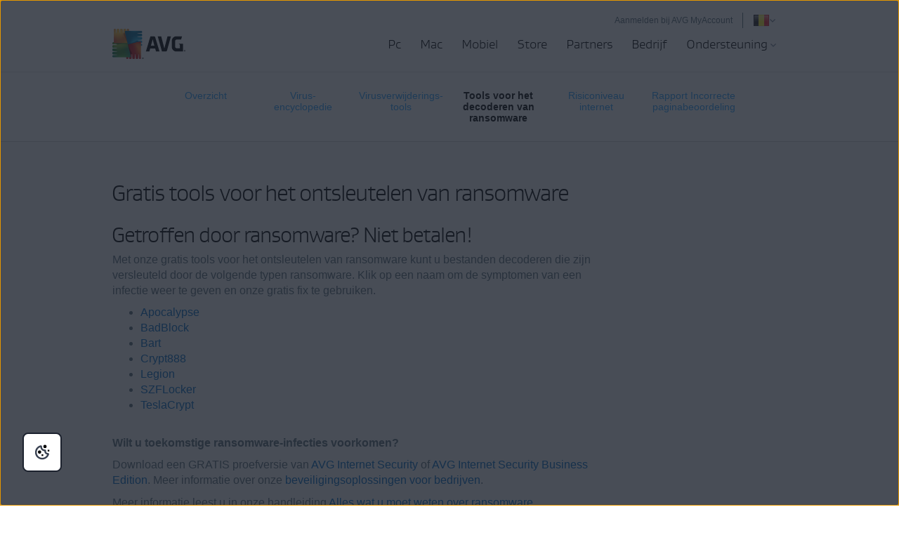

--- FILE ---
content_type: text/html; charset=utf-8
request_url: https://www.avg.com/nl-be/ransomware-decryption-tools
body_size: 15082
content:
<!DOCTYPE html>
<html lang="nl-be" class="no-js">
<head>
	
	<script src="https://nexus.ensighten.com/symantec/avg/Bootstrap.js" data-script-info="CHEQ Cookie Consent -- Brand: AVG -- Script Type: PRODUCTION"></script>






<script>
/*! Declare GTM dataLayer */
window.dataLayer = window.dataLayer || [];
window.sdl = window.sdl || []; 


	
/*! Dimensions to dataLayer */
(function(){
	var dataObj = {
		'contentLocale': 'nl-be',
		'pageName': 'nl-be | nl-be/ransomware-decryption-tools',
        'pageId': 'ed00053d888bc7728c2d91214c671cc8'
	};
	var contentGroup = 'Consumer';
	if (contentGroup != '') {
		dataObj.contentGroup = contentGroup;
	}
  
  	var pageGroup = 'Landing page - ACQ';
    if (pageGroup != '') {
        dataObj.pageGroup = pageGroup;
    }

	dataLayer.push(dataObj);
})();
	var countryCode = 'nl-be'
	
	var sdlObj = {
		'session': {
			'countryCode': countryCode.substring(3).toUpperCase()
		},
		'screen': {
			'locale': 'nl-be',
			'screenCategory': 'core',
			'type': 'Landing page - ACQ',
			'fileName': 'ransomware-decryption-tools',
			'screenId': 'ed00053d888bc7728c2d91214c671cc8',
			'lineOfBusiness': 'Consumer',
			'path': 'ransomware-decryption-tools',
			'hostname': 'www.avg.com',
			'name': 'nl-be | nl-be/ransomware-decryption-tools'
		},
		'event': 'screen'
	}
</script>




	

	<script>
		window.nortonAnalytics = window.nortonAnalytics || {};
		nortonAnalytics = {
			'account': "symanteccom",
			'site_country': "be",
			'site_language': 'nl',
			'content_format': 'html',
			'content_page': 'page',
			'site_section': 'avg.com',
			'page_name': "ransomware-decryption-tools",
			'site_sub_section': "others"
		}
	</script>


<script>(function(w,d,s,l,i){w[l]=w[l]||[];w[l].push({'gtm.start':
new Date().getTime(),event:'gtm.js'});var f=d.getElementsByTagName(s)[0],
j=d.createElement(s),dl=l!='dataLayer'?'&l='+l:'';j.async=true;j.src=
'https://www.googletagmanager.com/gtm.js?id='+i+dl;f.parentNode.insertBefore(j,f);
})(window,document,'script','sdl','GTM-WPC6R3K');</script>


<script>(function(w,d,s,l,i){w[l]=w[l]||[];w[l].push({'gtm.start':
new Date().getTime(),event:'gtm.js'});var f=d.getElementsByTagName(s)[0],
j=d.createElement(s),dl=l!='dataLayer'?'&l='+l:'';j.async=true;j.src=
'https://www.googletagmanager.com/gtm.js?id='+i+dl;j.setAttributeNode(d.createAttribute('data-ot-ignore'));f.parentNode.insertBefore(j,f);
})(window,document,'script','dataLayer','GTM-PQL2XC');</script>

	<script src=https://assets.adobedtm.com/b29989a14bed/fb232d48b52a/launch-6a58c8f8d4cd.min.js async></script>



	<meta charset="utf-8" />
 	<meta http-equiv="X-UA-Compatible" content="IE=edge" />
  	<meta name="viewport" content="width=device-width, initial-scale=1" />
  	<meta name="msvalidate.01" content="F523541C02FD305D452DFEB76276B106" />
  	<meta name="yandex-verification" content="a5879e85dfab123e" />
  	
    <meta name="google-site-verification" content="_fAOKZ0pl5SoE-J403ROOL3ij6Jl_MrOYtTzTwfs3So" />
  	
    <meta name="google-site-verification" content="DKdOVEob-a2xTessHpy7H3IO2I1n4wc80n4lrkZxNqk" />
    	
    <meta name="google-site-verification" content="pJ2yb8cUzce9KAR0BROr6WF6Q67QFvMLZyPDUWHHEGc" />
    	
	<meta name="google-site-verification" content="HhZa3WSVcn36Khyh4HMKdrraf5FM_Pl0B58Uoaxhufc" />
  
  <link rel="canonical" href="https://www.avg.com/nl-be/ransomware-decryption-tools">
  	<link rel="dns-prefetch" href="4331387.fls.doubleclick.net"/>
<link rel="dns-prefetch" href="avgtechnologiescyltd.tt.omtrdc.net"/>
<link rel="dns-prefetch" href="dis.ny.us.criteo.com"/>
<link rel="dns-prefetch" href="googleads.g.doubleclick.net"/>
<link rel="dns-prefetch" href="leadback.advertising.com"/>
<link rel="dns-prefetch" href="omni.avg.com"/>
<link rel="dns-prefetch" href="static.criteo.net"/>
<link rel="dns-prefetch" href="stats.g.doubleclick.net"/>
<link rel="dns-prefetch" href="widget.criteo.com"/>
<link rel="dns-prefetch" href="www.adobetag.com"/>
<link rel="dns-prefetch" href="www.avg.com"/>
<link rel="dns-prefetch" href="www.google.com"/>
<link rel="dns-prefetch" href="www.googleadservices.com"/>
<link rel="dns-prefetch" href="s.clicktale.net"/>
  	<link rel="icon" type="image/png" href="https://static2.avg.com/10004660/web/i/favicons/favicon.ico" sizes="32x32">

<link rel="apple-touch-icon-precomposed" href="https://static2.avg.com/10004660/web/i/favicons/apple-touch-avg.png">
<link rel="apple-touch-icon" sizes="120x120" href="https://static2.avg.com/10004660/web/i/favicons/apple-touch-avg-120x120.png">
<link rel="apple-touch-icon" sizes="152x152" href="https://static2.avg.com/10004660/web/i/favicons/apple-touch-avg-152x152.png">
<link rel="apple-touch-icon" sizes="167x167" href="https://static2.avg.com/10004660/web/i/favicons/apple-touch-avg-167x167.png">
<link rel="apple-touch-icon" sizes="180x180" href="https://static2.avg.com/10004660/web/i/favicons/apple-touch-avg-180x180.png">
<link rel="apple-touch-icon" sizes="192x192" href="https://static2.avg.com/10004660/web/i/favicons/apple-touch-avg-192x192.png">
		
  <link rel="stylesheet" href="https://static2.avg.com/10004660/web/c/responsive.min.css?v" type="text/css">
  <link rel="stylesheet" href="https://static2.avg.com/10004660/web/c/components/message-line.css" type="text/css">
  <link rel="stylesheet" href="https://static2.avg.com/10004660/web/c/notificationDifferentProduct.css" type="text/css">
  
  
  
  
  
  
  
           
		<title>Gratis ransomwareontsleutelingstools | AVG</title>
		<meta content="Getroffen door ransomware? Betaal niet! Onze gratis ransomwareontsleutelingstools helpen u uw bestanden ontgrendelen. Gratis download!" name="description" />
		<meta property="og:title" content="Gratis tools voor het decoderen van ransomware | Ontgrendel uw bestanden | AVG">
<meta property="og:type" content="website">
<meta property="og:url" content="https://www.avg.com/nl-be/ransomware-decryption-tools">
<meta property="og:site_name" content="AVG.com">
<meta property="og:description" content="Getroffen door ransomware? Betaal geen losgeld! Met onze gratis tools voor het decoderen van ransomware kunt u uw bestanden meteen terugkrijgen. Gratis download!">
<meta property="twitter:card" content="samenvatting">
<meta property="twitter:title" content="Gratis tools voor het decoderen van ransomware | Ontgrendel uw bestanden | AVG">
<meta property="twitter:description" content="Getroffen door ransomware? Betaal geen losgeld! Met onze gratis tools voor het decoderen van ransomware kunt u uw bestanden meteen terugkrijgen. Gratis download!">
		<meta name="robots" content="index, follow">
    <meta http-equiv="content-language" content="nl-be"/>
  <script type="text/javascript" src="https://static2.avg.com/10004660/web/j/jquery.js"></script>
  
  
  <link href="https://static2.avg.com/10004660/web/c/page/median-grid.css" media="all" rel="stylesheet" />
  <link href="https://static2.avg.com/10004660/web/c/page/median-base.css" media="all" rel="stylesheet" />
  <link href="https://static2.avg.com/10004660/web/c/page/median-buttons-v2.css" media="all" rel="stylesheet" />
  <link href="https://static2.avg.com/10004660/web/c/page/median-typography.css" media="all" rel="stylesheet" />
    
  
  <script>
	window.avastGlobals = window.avastGlobals || {};	
	window.avastGlobals.web = {
		domain: "www.avg.com",
		pathFromRoot: "nl-be/ransomware-decryption-tools",
      	fileName: "ransomware-decryption-tools",
		lang: 'nl',
		locale: "nl-be",
      	contentGroup: 'Consumer',
		pageName: 'nl-be | nl-be/ransomware-decryption-tools',
		'notification-overlay-for-wrong-download': {
			'free-antivirus-download': {
				'button-selector': '[href*="download-thank-you.php?product=freegsr&variant=1606"],[href*="download-thank-you.php?product=freegsr"],[href*="download-thank-you.php?product=FREEGSR"],[href*="download-thank-you.php?product=freegsr&variant=698"]',
				'supported-platform': 'windows',
				'product-id': 'freegsr',
				'alternative-links': {
					mac: '/download-thank-you.php?product=AVM-FAD',
					android: 'market://details?id=com.antivirus&referrer=utm_source%3Davg_com%26utm_medium%3Dgavp_pp-mobile%26utm_content%3Dfree-download%26utm_campaign%3Dgavp_pp-mobile_gavp',
					ios: 'https://apps.apple.com/us/app/avg-mobile-security/id1473934066'
				},
				'alternative-tracking': {
					mac: 'AVM-FAD',
					android: 'mob',
					ios: 'appstore'
				}
			},
			'free-antivirus-download-t1': {
				'button-selector': '[href*="download-thank-you.php?product=freegsr&variant=1606"],[href*="download-thank-you.php?product=freegsr"],[href*="download-thank-you.php?product=freegsr&variant=698"]',
				'supported-platform': 'windows',
				'product-id': 'freegsr',
				'alternative-links': {
					mac: '/download-thank-you.php?product=AVM',
					android: 'market://details?id=com.antivirus&referrer=utm_source%3Davg_com%26utm_medium%3Dgavp_pp-mobile%26utm_content%3Dfree-download%26utm_campaign%3Dgavp_pp-mobile_gavp',
					ios: 'https://apps.apple.com/us/app/avg-mobile-security/id1473934066'
				},
				'alternative-tracking': {
					mac: 'avm',
					android: 'mob',
					ios: 'appstore'
				}
			},		
			'free-antivirus-download-t2': {
				'button-selector': '[href*="download-thank-you.php?product=freegsr&variant=1606"],[href*="download-thank-you.php?product=freegsr"],[href*="download-thank-you.php?product=freegsr&variant=698"]',
				'supported-platform': 'windows',
				'product-id': 'freegsr',
				'alternative-links': {
					mac: '/download-thank-you.php?product=AVM',
					android: 'market://details?id=com.antivirus&referrer=utm_source%3Davg_com%26utm_medium%3Dgavp_pp-mobile%26utm_content%3Dfree-download%26utm_campaign%3Dgavp_pp-mobile_gavp',
					ios: 'https://apps.apple.com/us/app/avg-mobile-security/id1473934066'
				},
				'alternative-tracking': {
					mac: 'avm',
					android: 'mob',
					ios: 'appstore'
				}
			},			
			'internet-security': {
				'button-selector': '[href*="download-thank-you.php?product=gsr&variant=755"],[href*="download-thank-you.php?product=GSR"]',
				'supported-platform': 'windows',
				'product-id': 'gsr',
				'alternative-links': {
					mac: '/download-thank-you.php?product=AVM',
					android: 'market://details?id=com.antivirus&referrer=utm_source%3Davg_com%26utm_medium%3Dgavp_pp-mobile%26utm_content%3Dfree-download%26utm_campaign%3Dgavp_pp-mobile_gavp',
					ios: 'https://apps.apple.com/us/app/avg-mobile-security/id1473934066'
				},
				'alternative-tracking': {
					mac: 'avm',
					android: 'mob',
					ios: 'appstore'
				}
			},
			'avg-pctuneup': {
				'button-selector': '[href*="download-thank-you.php?product=GSE-2019"]',
				'supported-platform': 'windows',
				'product-id': 'gse-2019',
				'alternative-links': {
					mac: '/download-thank-you.php?product=TMP',
					android: 'market://details?id=com.avg.cleaner&referrer=utm_source%3Dwww.avg.com%26utm_medium%3Davg-memory-cleaner%26utm_campaign%3DTopButton'
				},
				'alternative-tracking': {
					mac: 'tmp',
					android: 'mcc'
				},
				'alternative-text': 'b'
			},
			'avg-driver-updater': {
				'button-selector': '[href*="download-thank-you.php?product=duw&variant=duw-pp"]',
				'supported-platform': 'windows',
				'product-id': 'duw'
			},
			'secure-vpn': {
				'button-selector': '[href*="download-thank-you.php?product=GSV"]',
				'supported-platform': 'windows',
				'product-id': 'gsv',
				'alternative-links': {
					mac: '/download-thank-you.php?product=VPM',
					android: '/download-thank-you.php?product=VPA-P',
					ios: '/download-thank-you.php?product=VPI'
				},
				'alternative-tracking': {
					mac: 'vpm',
					android: 'vpa',
					ios: 'vpi'
				},
				'alternative-text': 'c'
			},
			'avg-tuneup-for-mac': {
				'button-selector': '[href*="download-thank-you.php?product=TMP"]',
				'supported-platform': 'mac',
				'product-id': 'tmp',
				'alternative-links': {
					windows: '/download-thank-you.php?product=GSE-2019',
					android: 'market://details?id=com.avg.cleaner&referrer=utm_source%3Dwww.avg.com%26utm_medium%3Davg-memory-cleaner%26utm_campaign%3DTopButton'
				},
				'alternative-tracking': {
					windows: 'gse-2019',
					android: 'mcc'
				},
				'alternative-text': 'b'
			},
			'avg-antivirus-for-mac': {
				'button-selector': '[href*="download-thank-you.php?product=AVM"]',
				'supported-platform': 'mac',
				'product-id': 'avm',
				'alternative-links': {
					windows: '/download-thank-you.php?product=FREEGSR-AFM',
					android: 'market://details?id=com.antivirus&referrer=utm_source%3Davg_com%26utm_medium%3Dgavp_pp-mobile%26utm_content%3Dfree-download%26utm_campaign%3Dgavp_pp-mobile_gavp',
					ios: 'https://apps.apple.com/us/app/avg-mobile-security/id1473934066'
				},
				'alternative-tracking': {
					windows: 'FREEGSR-AFM',
					android: 'mob',
					ios: 'appstore'
				}
			},
			'download-secure-vpn-mac': {
				'button-selector': '[href*="download-thank-you.php?product=VPM"]',
				'supported-platform': 'mac',
				'product-id': 'vpm',
				'alternative-links': {
					windows: '/download-thank-you.php?product=GSV',
					android: '/download-thank-you.php?product=VPA-P',
					ios: '/download-thank-you.php?product=VPI'
				},
				'alternative-tracking': {
					windows: 'gsv',
					android: 'vpa',
					ios: 'vpi'
				},
				'alternative-text': 'c'
			}
		}
	};
	window.avastGlobals.texts = {
		chromeUnsupportedOS: 'U gebruikt een niet-ondersteund besturingssysteem. Werk uw besturingssysteem bij tot Windows 10 of nieuwer om de nieuwste versie van Secure Browser te downloaden.'
	};
</script>
<script> 
	document.documentElement.className = 
	document.documentElement.className.replace("no-js","js"); 
</script>
	<script src="https://static2.avg.com/10004660/web/j/components/userAgentDetect.js"></script>
	
	<script src="https://static2.avg.com/10004660/web/j/components/singleDL-primary.js"></script>
  
                              <script>!function(a){var e="https://s.go-mpulse.net/boomerang/",t="addEventListener";if("False"=="True")a.BOOMR_config=a.BOOMR_config||{},a.BOOMR_config.PageParams=a.BOOMR_config.PageParams||{},a.BOOMR_config.PageParams.pci=!0,e="https://s2.go-mpulse.net/boomerang/";if(window.BOOMR_API_key="9K3EU-JY7U6-TD3RC-2KCEC-AH4A8",function(){function n(e){a.BOOMR_onload=e&&e.timeStamp||(new Date).getTime()}if(!a.BOOMR||!a.BOOMR.version&&!a.BOOMR.snippetExecuted){a.BOOMR=a.BOOMR||{},a.BOOMR.snippetExecuted=!0;var i,_,o,r=document.createElement("iframe");if(a[t])a[t]("load",n,!1);else if(a.attachEvent)a.attachEvent("onload",n);r.src="javascript:void(0)",r.title="",r.role="presentation",(r.frameElement||r).style.cssText="width:0;height:0;border:0;display:none;",o=document.getElementsByTagName("script")[0],o.parentNode.insertBefore(r,o);try{_=r.contentWindow.document}catch(O){i=document.domain,r.src="javascript:var d=document.open();d.domain='"+i+"';void(0);",_=r.contentWindow.document}_.open()._l=function(){var a=this.createElement("script");if(i)this.domain=i;a.id="boomr-if-as",a.src=e+"9K3EU-JY7U6-TD3RC-2KCEC-AH4A8",BOOMR_lstart=(new Date).getTime(),this.body.appendChild(a)},_.write("<bo"+'dy onload="document._l();">'),_.close()}}(),"".length>0)if(a&&"performance"in a&&a.performance&&"function"==typeof a.performance.setResourceTimingBufferSize)a.performance.setResourceTimingBufferSize();!function(){if(BOOMR=a.BOOMR||{},BOOMR.plugins=BOOMR.plugins||{},!BOOMR.plugins.AK){var e=""=="true"?1:0,t="",n="ck6syvqxbqi462lg3v7q-f-ede2a9f85-clientnsv4-s.akamaihd.net",i="false"=="true"?2:1,_={"ak.v":"39","ak.cp":"96151","ak.ai":parseInt("59953",10),"ak.ol":"0","ak.cr":10,"ak.ipv":4,"ak.proto":"http/1.1","ak.rid":"28ad757","ak.r":44093,"ak.a2":e,"ak.m":"dsca","ak.n":"essl","ak.bpcip":"18.189.44.0","ak.cport":46212,"ak.gh":"23.33.28.132","ak.quicv":"","ak.tlsv":"tls1.3","ak.0rtt":"","ak.0rtt.ed":"","ak.csrc":"-","ak.acc":"bbr","ak.t":"1768349055","ak.ak":"hOBiQwZUYzCg5VSAfCLimQ==qI4DVFQscfINdELcZg+IOaRXF/r2OVAAcOJ5nAyXnmpXErLU32i/zO4HaSdGmXhykW0PwYkOj52Igg+KD61zsy9Y3/Z1DS5UFQDBilYBQLv1mqMexWm9R281wSiG6Ed3dvR1+PBSLEai3nOSLQsMBzlFPL+qWdCbEA75QE2z/se8/4JdHtjtSGHCpQpI2538xPK1t0xfOVaLDc1O9RpCYnM2cn6Rf0LLHI4qQozj/a+tCPsHWCifOL6EfeHJzcoJfOVCZeDbvfmC7gJuZuRL1dpR/NWKAik0yVVLJnAjfawZsFEdP0Y7fPbvtwhLOsWkH93VR7Q8sydhXBRa1jPM7fTQVQSjE0O79XtZhUQXs6T+R6j7aR4e0n0Qh655fttHCu/GPX8hAchKB1aQpPVmFMR67qZ9Cr9upTIdCRkWRps=","ak.pv":"330","ak.dpoabenc":"","ak.tf":i};if(""!==t)_["ak.ruds"]=t;var o={i:!1,av:function(e){var t="http.initiator";if(e&&(!e[t]||"spa_hard"===e[t]))_["ak.feo"]=void 0!==a.aFeoApplied?1:0,BOOMR.addVar(_)},rv:function(){var a=["ak.bpcip","ak.cport","ak.cr","ak.csrc","ak.gh","ak.ipv","ak.m","ak.n","ak.ol","ak.proto","ak.quicv","ak.tlsv","ak.0rtt","ak.0rtt.ed","ak.r","ak.acc","ak.t","ak.tf"];BOOMR.removeVar(a)}};BOOMR.plugins.AK={akVars:_,akDNSPreFetchDomain:n,init:function(){if(!o.i){var a=BOOMR.subscribe;a("before_beacon",o.av,null,null),a("onbeacon",o.rv,null,null),o.i=!0}return this},is_complete:function(){return!0}}}}()}(window);</script></head>
  
  <body id="ransomware-decryption-tools" class="nl-be lng-nl">
  	
    


<noscript><iframe src="https://www.googletagmanager.com/ns.html?id=GTM-PQL2XC" height="0" width="0" style="display:none;visibility:hidden"></iframe></noscript>


  	
    
    
    
	  
    
    

    

	






	
	








	

	

	


	
	

	


 
    
    <div id="body-wrapper">
      
      
 
      





<nav id="menu" class="navigation global-navigation">
	<div class="container">
		<div class="navigation-top visible-lg-block pull-lg-right">
<a href="https://account.avg.com/?migration&utm_campaign=myaccount_web_menu" class="bi-nav-login loginLink link-only ">
    Aanmelden bij AVG MyAccount
</a>

          
 
			<a href="javascript:void();" data-toggle="modal" data-target="#language-selector"  aria-label="Taal wijzigen" class="icon-href">
		<span class="icon-flag icon-flag-be"></span>
	<img src="https://static2.avg.com/10004660/web/i/avg/img/components/languageselector/arrow-down.svg" alt="">
</a>
				<div class="clearfix"></div>
		</div>
		<div class="clearfix"></div>
		<div class="navigation-header">
			<button data-bi-nav-menu-status="open" data-bi-nav="Mobile" type="button" class="bi-nav-menu navbar-toggle" data-navigation-toggle="navigation" data-navigation-target="#navigation-main" data-navigation-controls='{
                  "closed": -350,
                  "opened": 0,
                  "duration": 400,
                  "align": "right",
                  "container": "#body-inner",
                  "navigationContainer": ".navigation"
                }'> 
				<span class="bi-nav-menu pull-left title" data-bi-nav-menu-status="open"></span> 
				<span class="bi-nav-menu pull-left" data-bi-nav-menu-status="open">
					<img src="https://static2.avg.com/10004660/web/i/components/menu-mobile.svg" alt="menu">
				</span>
			</button> 
			
			<div class="bg-image-sni-0"> 
					<a class="bi-nav-toplink" href="/nl-be/homepage" data-platform='{"platform_pc":"/nl-be/homepage","platform_android":"","platform_ios":"","platform_mac":""}'>
					<img class="avg-logo-desktop " src="https://static2.avg.com/10004660/web/i/other/avg-logo-v2.png" alt="AVG logo" width="104">
            		</a>
			</div>
			<style>
				.bg-image-sni-0 img { 
			}
			</style>
			 <a href="#body-inner" accesskey="0" class="sr-only sr-only-focusable">Verder naar inhoud</a>

		</div>
		
		<div class="navigation-row" id="navigation-main" data-dimension-action="fullHeight" data-dimension-target="window" data-dimension-options='{"minus": "#cookie-bar:isvisible", "sizes": {"xs": true, "lg": false}}'>
			<div class="navigation-collapse navigation-right navigation-wrapper">

              
				
<ul id="navigation-links" class="navigation-nav">
  
  <li class="navigation-mobile-header-item">
    
<div class="close-wrapper">
  <?xml version="1.0" encoding="UTF-8"?>
    	<a href="#" class="js-navigation-close bi-nav-close navigation-close " data-navigation-toggle="navigation" data-navigation-target="#navigation-main" data-navigation-controls='{"closed": -300, "opened": 0, "duration": 400, "align": "right", "container": "#body-inner", "navigationContainer": ".navigation", "actionSkip": "init"}'>
    	  <svg lass="js-navigation-close bi-nav-close " width="16px" height="16px" viewBox="0 0 16 16" version="1.1" xmlns="http://www.w3.org/2000/svg" xmlns:xlink="http://www.w3.org/1999/xlink">
    <title>Close-icon</title>
    <g id="Close-icon-16x16-Copy" stroke="none" stroke-width="1" fill="none" fill-rule="evenodd" stroke-linecap="round" stroke-linejoin="round">
        <line x1="2.5" y1="13" x2="12.5" y2="3" id="Path" stroke="#000000" stroke-width="2"></line>
        <line x1="2.5" y1="3" x2="12.5" y2="13" id="Path" stroke="#000000" stroke-width="2"></line>
    </g>
</svg>
    	</a>

</div>
  </li>

<li class="nav-main-link">
 <a href="/nl-be/store#pc" class="bi-nav-menu menu-link"> <span>Pc</span> </a>
  <ul class="bi-nav-items visible-lg-block">
    <li class="navigation-mobile-header-item">
      
<div class="close-wrapper">
	<span class="js-navigation-back navigation-back"></span>
	<span class="label">Pc</span>
  <?xml version="1.0" encoding="UTF-8"?>
    	<a href="#" class="js-navigation-close bi-nav-close navigation-close " data-navigation-toggle="navigation" data-navigation-target="#navigation-main" data-navigation-controls='{"closed": -300, "opened": 0, "duration": 400, "align": "right", "container": "#body-inner", "navigationContainer": ".navigation", "actionSkip": "init"}'>
    	  <svg lass="js-navigation-close bi-nav-close " width="16px" height="16px" viewBox="0 0 16 16" version="1.1" xmlns="http://www.w3.org/2000/svg" xmlns:xlink="http://www.w3.org/1999/xlink">
    <title>Close-icon</title>
    <g id="Close-icon-16x16-Copy" stroke="none" stroke-width="1" fill="none" fill-rule="evenodd" stroke-linecap="round" stroke-linejoin="round">
        <line x1="2.5" y1="13" x2="12.5" y2="3" id="Path" stroke="#000000" stroke-width="2"></line>
        <line x1="2.5" y1="3" x2="12.5" y2="13" id="Path" stroke="#000000" stroke-width="2"></line>
    </g>
</svg>
    	</a>

</div>
    </li>
    <li class="nav-title nav-title-nolink">
      <span class="nav-title-text">De beste</span>
    </li>
    <li>
      <a href="/nl-be/ultimate"> <span class="nav-title-text">AVG Ultimate</span> </a>
    </li>
    <li class="nav-title nav-title-nolink">
      <span class="nav-title-text">Bescherming</span>
    </li>
    <li>
      <a href="/nl-be/free-antivirus-download"> <span class="nav-title-text">AVG AntiVirus FREE</span> </a>
    </li>
    <li>
      <a href="/nl-be/internet-security"> <span class="nav-title-text">AVG Internet Security</span> </a>
    </li>
    <li class="nav-title nav-title-nolink">
      <span class="nav-title-text">Prestaties</span>
    </li>
    <li>
      <a href="/nl-be/avg-pctuneup"> <span class="nav-title-text">AVG TuneUp</span> </a>
    </li>
<li>
      <a href="/nl-be/avg-driver-updater"> <span class="nav-title-text">AVG Driver Updater</span> </a>
    </li>
    <li>
       <a href="/nl-be/battery-saver-for-windows"> <span class="nav-title-text">AVG Battery Saver</span> </a>
    </li>
    <li class="nav-title nav-title-nolink">
      <span class="nav-title-text">Privacy</span>
    </li>
    <li>
      <a href="/nl-be/secure-vpn"> <span class="nav-title-text">AVG Secure VPN voor pc</span>  </a>
    </li>
    <li>
      <a href="/nl-be/secure-identity"> <span class="nav-title-text">AVG Secure Identity</span> <span class="label-new">New</span></a>
    </li>
    <li>
      <a href="/nl-be/antitrack"> <span class="nav-title-text">AVG AntiTrack</span>  </a>
    </li>
    <li>
      <a href="/nl-be/secure-browser"> <span class="nav-title-text">AVG Secure Browser</span></a>
    </li>
    <li>
      <a href="/nl-be/breachguard"> <span class="nav-title-text">AVG BreachGuard</span></a>
    </li>
    <li>
      <a class="last button button-large button-outlined button-nevada" href="/nl-be/store#pc"> <span class="nav-title-text"> <center>Alle pc-producten</center></span> </a>
    </li>
  </ul>
</li>

<li class="nav-main-link">
  <a href="/nl-be/store#mac" class="bi-nav-menu menu-link"> <span>Mac</span> </a>
  <ul class="bi-nav-items visible-lg-block">
    <li class="navigation-mobile-header-item">
      
<div class="close-wrapper">
	<span class="js-navigation-back navigation-back"></span>
	<span class="label">Mac</span>
  <?xml version="1.0" encoding="UTF-8"?>
    	<a href="#" class="js-navigation-close bi-nav-close navigation-close " data-navigation-toggle="navigation" data-navigation-target="#navigation-main" data-navigation-controls='{"closed": -300, "opened": 0, "duration": 400, "align": "right", "container": "#body-inner", "navigationContainer": ".navigation", "actionSkip": "init"}'>
    	  <svg lass="js-navigation-close bi-nav-close " width="16px" height="16px" viewBox="0 0 16 16" version="1.1" xmlns="http://www.w3.org/2000/svg" xmlns:xlink="http://www.w3.org/1999/xlink">
    <title>Close-icon</title>
    <g id="Close-icon-16x16-Copy" stroke="none" stroke-width="1" fill="none" fill-rule="evenodd" stroke-linecap="round" stroke-linejoin="round">
        <line x1="2.5" y1="13" x2="12.5" y2="3" id="Path" stroke="#000000" stroke-width="2"></line>
        <line x1="2.5" y1="3" x2="12.5" y2="13" id="Path" stroke="#000000" stroke-width="2"></line>
    </g>
</svg>
    	</a>

</div>
    </li>
    <li class="nav-title nav-title-nolink">
        <span class="nav-title-text">De beste</span>
      </li>
      <li>
        <a href="/nl-be/ultimate"> <span class="nav-title-text">AVG Ultimate</span> </a>
      </li>
      <li class="nav-title nav-title-nolink">
        <span class="nav-title-text">Bescherming</span>
      </li>
    <li>
      <a href="/nl-be/avg-antivirus-for-mac"> <span class="nav-title-text">AVG AntiVirus FREE voor Mac</span> </a>
    </li>
    <li>
        <a href="/nl-be/internet-security-for-mac"> <span class="nav-title-text">AVG Internet Security voor Mac</span> </a>
      </li>
      <li class="nav-title nav-title-nolink">
        <span class="nav-title-text">Prestaties</span>
      </li>
    <li>
      <a href="/nl-be/avg-tuneup-for-mac"> <span class="nav-title-text">AVG TuneUp voor Mac</span> </a>
    </li>
    <li class="nav-title nav-title-nolink">
        <span class="nav-title-text">Privacy</span>
      </li>
    <li>
      <a href="/nl-be/download-secure-vpn-mac"> <span class="nav-title-text">AVG Secure VPN voor Mac</span></a>
    </li>
	<li>
      <a href="/nl-be/secure-browser#mac"> <span class="nav-title-text">AVG Secure Browser voor Mac</span></a>
    </li>
    <li>
      <a href="/nl-be/breachguard#mac"> <span class="nav-title-text">AVG BreachGuard voor Mac</span></a>
    </li>
    <li>
      <a class="last button button-large button-outlined button-nevada" href="/nl-be/store#mac"> <span class="nav-title-text"><center>Alle Mac-producten</center></span> </a>
    </li>
  </ul>
</li>

<li class="nav-main-link default">
  <a href="/nl-be/store#mobile" class="bi-nav-menu menu-link"> <span>Mobiel</span> </a>
  <ul class="bi-nav-items visible-lg-block">
    <li class="navigation-mobile-header-item">
      
<div class="close-wrapper">
	<span class="js-navigation-back navigation-back"></span>
	<span class="label">Mobiel</span>
  <?xml version="1.0" encoding="UTF-8"?>
    	<a href="#" class="js-navigation-close bi-nav-close navigation-close " data-navigation-toggle="navigation" data-navigation-target="#navigation-main" data-navigation-controls='{"closed": -300, "opened": 0, "duration": 400, "align": "right", "container": "#body-inner", "navigationContainer": ".navigation", "actionSkip": "init"}'>
    	  <svg lass="js-navigation-close bi-nav-close " width="16px" height="16px" viewBox="0 0 16 16" version="1.1" xmlns="http://www.w3.org/2000/svg" xmlns:xlink="http://www.w3.org/1999/xlink">
    <title>Close-icon</title>
    <g id="Close-icon-16x16-Copy" stroke="none" stroke-width="1" fill="none" fill-rule="evenodd" stroke-linecap="round" stroke-linejoin="round">
        <line x1="2.5" y1="13" x2="12.5" y2="3" id="Path" stroke="#000000" stroke-width="2"></line>
        <line x1="2.5" y1="3" x2="12.5" y2="13" id="Path" stroke="#000000" stroke-width="2"></line>
    </g>
</svg>
    	</a>

</div>
    </li>
    <li>
      <a href="/nl-be/antivirus-for-android"> <span class="nav-title-text">AVG AntiVirus voor Android</span> </a>
    </li>
    <li>
      <a href="/nl-be/avg-memory-cleaner"> <span class="nav-title-text">AVG Cleaner voor Android</span> </a>
    </li>
    <li>
      <a href="/nl-be/download-secure-vpn-android"> <span class="nav-title-text">AVG Secure VPN voor Android</span> </a>
    </li>
     <li>
      <a href="/nl-be/secure-browser#android"> <span class="nav-title-text">AVG Secure Browser voor Android</span> </a>
    </li>
    <li>
      <a href="/nl-be/mobile-security-for-iphone-ipad"> <span class="nav-title-text">AVG Mobile Security voor iPhone en iPad</span> </a>
    </li>
	<li>
      <a href="/nl-be/avg-tuneup-ios"> <span class="nav-title-text">AVG TuneUp voor iOS</span> </a>
    </li>
    <li>
      <a href="/nl-be/download-secure-vpn-ios"> <span class="nav-title-text">AVG Secure VPN voor iPhone en iPad</span> </a>
    </li>
    <li>
      <a href="/nl-be/secure-browser#ios"> <span class="nav-title-text">AVG Secure Browser voor iPhone en iPad</span> </a>
    </li>    
    <li>
      <a class="last button button-large button-outlined button-nevada" href="/nl-be/store#mobile"> <span class="nav-title-text"><center>Alle mobiele producten</center></span> </a>
    </li>
  </ul>
</li>
<li class="nav-main-link">
  <a href="/nl-be/store" class="bi-nav-menu menu-link"> <span>Store</span> </a>
</li>
<li class="nav-main-link default">
  <a href="/nl-be/partners" class="bi-nav-menu menu-link"> <span>Partners</span> </a>
</li>

<li class="nav-main-link default">
  <a href="/nl-be/business-security" class="bi-nav-menu menu-link"> <span>Bedrijf</span> </a>
  <ul class="bi-nav-items visible-lg-block">
    <li class="navigation-mobile-header-item">
      
<div class="close-wrapper">
	<span class="js-navigation-back navigation-back"></span>
	<span class="label">Bedrijven</span>
  <?xml version="1.0" encoding="UTF-8"?>
    	<a href="#" class="js-navigation-close bi-nav-close navigation-close " data-navigation-toggle="navigation" data-navigation-target="#navigation-main" data-navigation-controls='{"closed": -300, "opened": 0, "duration": 400, "align": "right", "container": "#body-inner", "navigationContainer": ".navigation", "actionSkip": "init"}'>
    	  <svg lass="js-navigation-close bi-nav-close " width="16px" height="16px" viewBox="0 0 16 16" version="1.1" xmlns="http://www.w3.org/2000/svg" xmlns:xlink="http://www.w3.org/1999/xlink">
    <title>Close-icon</title>
    <g id="Close-icon-16x16-Copy" stroke="none" stroke-width="1" fill="none" fill-rule="evenodd" stroke-linecap="round" stroke-linejoin="round">
        <line x1="2.5" y1="13" x2="12.5" y2="3" id="Path" stroke="#000000" stroke-width="2"></line>
        <line x1="2.5" y1="3" x2="12.5" y2="13" id="Path" stroke="#000000" stroke-width="2"></line>
    </g>
</svg>
    	</a>

</div>
    </li>
    <li>
      <a href="/nl-be/internet-security-business-edition"> <span class="nav-title-text">AVG Internet Security Business Edition</span> </a>
    </li>
    <li>
      <a href="/nl-be/antivirus-business-edition"> <span class="nav-title-text">AVG AntiVirus Business Edition</span> </a>
    </li>
    <li>
      <a href="/nl-be/file-server-business-edition"> <span class="nav-title-text">AVG File Server Business Edition</span> </a>
    </li>
    <li>
      <a href="/nl-be/email-server-business-edition"> <span class="nav-title-text">AVG Email Server Business Edition</span> </a>
    </li>
    <li>
      <a href="/nl-be/patch-management"> <span class="nav-title-text">AVG Patch Management</span> </a>
    </li>
    <li>
      <a href="/nl-be/management-console"> <span class="nav-title-text">AVG Cloud Management Console</span> </a>
    </li>
    <li>
      <a class="last button button-large button-outlined button-nevada" href="/nl-be/business-security"> <span class="nav-title-text">Producten vergelijken</span> </a>
    </li>
	<li>
      <a class="last button button-large button-outlined button-nevada" href="/nl-be/store-business"> <span class="nav-title-text">Winkel</span> </a>
    </li>
  </ul>
</li>



<li class="nav-main-link">
  <a href="https://support.avg.com/?l=nl" class="bi-nav-menu menu-link support-item"> <span>Ondersteuning</span> <img src="https://static2.avg.com/10004660/web/i/avg/img/components/languageselector/arrow-down.svg"></a>
  <ul class="bi-nav-items visible-lg-block">
    <li class="navigation-mobile-header-item">
      
<div class="close-wrapper">
	<span class="js-navigation-back navigation-back"></span>
	<span class="label">Ondersteuning</span>
  <?xml version="1.0" encoding="UTF-8"?>
    	<a href="#" class="js-navigation-close bi-nav-close navigation-close " data-navigation-toggle="navigation" data-navigation-target="#navigation-main" data-navigation-controls='{"closed": -300, "opened": 0, "duration": 400, "align": "right", "container": "#body-inner", "navigationContainer": ".navigation", "actionSkip": "init"}'>
    	  <svg lass="js-navigation-close bi-nav-close " width="16px" height="16px" viewBox="0 0 16 16" version="1.1" xmlns="http://www.w3.org/2000/svg" xmlns:xlink="http://www.w3.org/1999/xlink">
    <title>Close-icon</title>
    <g id="Close-icon-16x16-Copy" stroke="none" stroke-width="1" fill="none" fill-rule="evenodd" stroke-linecap="round" stroke-linejoin="round">
        <line x1="2.5" y1="13" x2="12.5" y2="3" id="Path" stroke="#000000" stroke-width="2"></line>
        <line x1="2.5" y1="3" x2="12.5" y2="13" id="Path" stroke="#000000" stroke-width="2"></line>
    </g>
</svg>
    	</a>

</div>
    </li>
    <li class="nav-title nav-title-nolink">
      <span class="nav-title-text padding-left-small">Producten voor particulieren</span>
    </li>
    <li>
      <a href="https://support.avg.com/?l=nl"> <span class="nav-title-text">Ondersteuning voor particulieren</span> </a>
    </li>
            
            
            
            
            
            
            
    <li>
      <a href="/nl-be/installation-files"> <span class="nav-title-text">Installatiebestanden</span> </a>
    </li>
    <li class="nav-title nav-title-nolink">
      <span class="nav-title-text">Partnerproducten</span>
    </li>
    <li>
      <a href="https://support.avg.com/partners?l=nl"> <span class="nav-title-text">Partnerondersteuning en contactgegevens</span> </a>
    </li>
    <li class="nav-title nav-title-nolink">
      <span class="nav-title-text">Zakelijke producten</span>
    </li>
    <li>
      <a href="https://support.avg.com/business?l=nl"> <span class="nav-title-text">Zakelijke ondersteuning en contactgegevens</span> </a>
    </li>
    <li>
      <a href="/nl-be/installation-files-business"> <span class="nav-title-text">Installatiebestanden</span> </a>
    </li>
  </ul>
</li>

</ul>
              
				<div class="navigation-buttons hidden-lg text-center"> 
                  <a href="https://myaccount.avg.com/my-account-login" class="bi-nav-login button button-large button-outlined button-nevada">
                    Aanmelden bij AVG MyAccount
                </a>
                  
                  
               


                  

					<a href="javascript:void();" data-toggle="modal" data-target="#language-selector"  data-delay="500" data-navigation-toggle="navigation" data-navigation-target="#navigation-main" data-navigation-controls='{"closed": -300, "opened": 0, "duration": 400, "align": "right", "container": "#body-inner", "navigationContainer": ".navigation", "actionSkip": "init"}'  aria-label="Taal wijzigen" class="button button-large button-outlined button-nevada icon-href">
	<span>
		<span class="icon-flag icon-flag-be"></span>
      	<span>Nederlands</span>
	</span>
	<img src="https://static2.avg.com/10004660/web/i/avg/img/components/languageselector/arrow-down.svg" alt="">
</a></div>
			</div>
		</div>
		</div>
	<div class="header-parsys"></div>
</nav>


      <div id="body-inner">
        
<div class="sliding-tabs-wrapper  ">
	<div class="sliding-tabs standard sliding-tabs-0 no-line" data-nav-status="sticky-toggle">
		<div class="panel-body">
			<ul class="slide-from-right">
				<style>
</style>
				<li class="tile tile-0"> <a href="/nl-be/about-viruses">
                                
                                <span class="title-link">Overzicht</span>
                            </a>

				</li>
				<li class="tile tile-1"> <a href="http://www.avgthreatlabs.com/webthreats">
                                
                                <span class="title-link">Virus-<br>encyclopedie</span>
                            </a>

				</li>
				<li class="tile tile-2"> <a href="/nl-be/virus-removal">
                                
                                <span class="title-link">Virusverwijderings-<br>tools</span>
                            </a>

				</li>
				<li class="tile tile-3 active"> <span class="title-link">Tools voor het decoderen van ransomware</span>

				</li>
				<li class="tile tile-4"> <a href="/nl-be/internet-threat-levels">
                                
                                <span class="title-link">Risiconiveau<br>internet</span>
                            </a>

				</li>
				<li class="tile tile-5"> <a href="/nl-be/page-rating-report">
                                
                                <span class="title-link">Rapport Incorrecte<br>paginabeoordeling</span>
                            </a>

				</li>
			</ul>
		</div>
	</div>
</div>


<div class="separator-wrapper separator-grey-line  clearfix"></div>


<div class="group-1 wrapper bg-alabaster  ">
	<div class="container  ">
		<div class="row row-2  ">
			<div class="col col-3   col-lg-9 ">
				<div id="apocalypse" class="text  margin-xs-top-medium margin-xs-bottom-tiny ">
						<h1>Gratis tools voor het ontsleutelen van ransomware</h1>

<p class="text-x-large font-avg-sans-1 text-nevada">Getroffen door ransomware? Niet betalen!</p>

<p>Met onze gratis tools voor het ontsleutelen van ransomware kunt u bestanden decoderen die zijn versleuteld door de volgende typen ransomware. Klik op een naam om de symptomen van een infectie weer te geven en onze gratis fix te gebruiken.</p>

					<ul>
						<li><a href="#apocalypse">Apocalypse</a>
						</li>
						<li><a href="#badblock">BadBlock</a>
						</li>
						<li><a href="#bart">Bart</a>
						</li>
						<li><a href="#crypt888">Crypt888</a>
						</li>
						<li><a href="#legion">Legion</a>
						</li>
						<li><a href="#szflocker">SZFLocker</a>
						</li>
						<li><a href="#teslacrypt">TeslaCrypt</a>
						</li>
					</ul>
<p><br />
<strong>Wilt u toekomstige ransomware-infecties voorkomen?</strong></p>

<p>Download een GRATIS proefversie van <a class="bi-download-link" data-role="download-link" data-download-name="GSR" href="/nl-be/download-thank-you.php?product=gsr">AVG Internet Security</a> of <a href="/nl-be/download.prd-triise">AVG Internet Security Business Edition</a>. Meer informatie over onze <a href="/nl-be/business-security">beveiligingsoplossingen voor bedrijven</a>.</p>
                  <p>Meer informatie leest u in onze handleiding <a href="https://www.avg.com/en/signal/what-is-ransomware">Alles wat u moet weten over ransomware</a>.</p>

<p>&nbsp;</p>

				</div>
			</div>
		</div>
	</div>
</div>


<div class="separator-wrapper separator-grey-line  clearfix"></div>

<div class="container-4 container   ">
	<div class="text  margin-xs-top-medium margin-xs-bottom-small ">
			<h2>Apocalypse</h2>

<p>Apocalypse is een type ransomware dat voor het eerst werd aangetroffen in juni 2016. De infectie gaat gepaard met de volgende symptomen:</p>

	</div>
	
	<div class="separator-wrapper separator-grey-line  clearfix"></div>
	
	<div class="text  margin-xs-top-small margin-xs-bottom-medium ">
		<table border="0" cellpadding="1" cellspacing="1" style="width: 100%;">
			<tbody>
				<tr>
					<td style="width: 25%; vertical-align: top">	<p class="text-x-small font-sans-serif text-nevada"><strong>Wijzigingen van bestandsnamen:</strong></p>

					</td>
					<td>	<p class="text-x-small font-sans-serif text-nevada">Apocalypse voegt <strong>.encrypted</strong>, <strong>.FuckYourData</strong>, <strong>.locked</strong>, <strong>.Encryptedfile</strong> of <strong>.SecureCrypted</strong> toe aan het einde van bestandsnamen. (Scriptie.doc wordt bijvoorbeeld <strong>Scriptie.doc.locked</strong>).</p>

					</td>
				</tr>
				<tr>
					<td style="width: 25%; vertical-align: top">	<p class="text-x-small font-sans-serif text-nevada"><strong>Losgeldbericht:</strong></p>

					</td>
					<td>	<p class="text-x-small font-sans-serif text-nevada">Als u een bestand opent met de extensie <strong>.How_To_Decrypt.txt</strong>, <strong>.README.Txt</strong>, <strong>.Contact_Here_To_Recover_Your_Files.txt</strong>, <strong>.How_to_Recover_Data.txt</strong> of <strong>.Where_my_files.txt</strong> (bijvoorbeeld <strong>Thesis.doc.How_To_Decrypt.txt</strong>), wordt er een variant van dit bericht weergegeven:</p>

					</td>
				</tr>
			</tbody>
		</table>
	</div>
	
	<div class="bg-image-5   ">
		<img src="https://static2.avg.com/10004660/web/i/uis/apocalypse-ransomware-screenshot-787x103.png" alt="Apocalypse ransomware screenshot" />
	</div>
	<style>
		.bg-image-5 img { 
		                width: 100%;
		max-width: 800px;            }
	</style>
	
	<div class="row row-6  margin-xs-top-medium">
		<div class="col col-7   col-lg-6 ">
			
			<div> <a href="https://files-download.avg.com/util/avgrem/avg_decryptor_Apocalypse.exe" data-platform='{"platform_pc":"https://files-download.avg.com/util/avgrem/avg_decryptor_Apocalypse.exe","platform_android":"","platform_ios":"","platform_mac":""}' id="badblock" class="button button-large button-green button-text-large ">
    
    <span class="text-large">Fix voor Apocalypse downloaden</span>
    
    
  </a>

			</div>
			
		</div>
		<div class="col col-8   col-lg-6 ">
			
			<div> <a href="https://files-download.avg.com/util/avgrem/avg_decryptor_ApocalypseVM.exe" data-platform='{"platform_pc":"https://files-download.avg.com/util/avgrem/avg_decryptor_ApocalypseVM.exe","platform_android":"","platform_ios":"","platform_mac":""}' class="button button-large button-green button-text-large ">
    
    <span class="text-large">Fix voor ApocalypseVM downloaden</span>
    
    
  </a>

			</div>
			
		</div>
	</div>
	<div class="text  margin-xs-top-medium margin-xs-bottom-medium ">	<p style="text-align: right;"><a href="#">Terug naar boven</a></p>

	</div>
</div>

<div class="separator-wrapper separator-grey-line  clearfix"></div>

<div class="container-9 container   ">
	<div class="text  margin-xs-bottom-small margin-xs-top-medium ">
			<h2>BadBlock</h2>

<p>BadBlock is een type ransomware dat voor het eerst werd aangetroffen in mei 2016. De infectie gaat gepaard met de volgende symptomen:</p>

	</div>
	
	<div class="separator-wrapper separator-grey-line  clearfix"></div>
	
	<div class="text  margin-xs-top-small margin-xs-bottom-medium ">
		<table border="0" cellpadding="1" cellspacing="1" style="width: 100%;">
			<tbody>
				<tr>
					<td style="width: 25%; vertical-align: top">	<p class="text-x-small font-sans-serif text-nevada"><strong>Wijzigingen van bestandsnamen:</strong></p>

					</td>
					<td>	<p class="text-x-small font-sans-serif text-nevada">BadBlock wijzigt de namen van uw bestanden niet.</p>

					</td>
				</tr>
				<tr>
					<td style="width: 25%; vertical-align: top">	<p class="text-x-small font-sans-serif text-nevada"><strong>Losgeldbericht:</strong></p>

					</td>
					<td>	<p class="text-x-small font-sans-serif text-nevada">Na het versleutelen van uw bestanden geeft BadBlock een van deze berichten weer (via een bestand genaamd <strong>Help Decrypt.html</strong>):</p>

					</td>
				</tr>
			</tbody>
		</table>
	</div>
	<div class="row row-10  ">
		<div class="col col-11   col-lg-6 ">
			
			<div class="bg-image-12   ">
				<img src="https://static2.avg.com/10004660/web/i/uis/badblock-ransomware-screenshot-2-1345x990.png" alt="BadBlock ransomware screenshot" />
			</div>
			<style>
				.bg-image-12 img { 
				                width: 100%;
				max-width: 1345px;            }
			</style>
			
		</div>
		<div class="col col-13   col-lg-6 ">
			
			<div class="bg-image-14   ">
				<img src="https://static2.avg.com/10004660/web/i/uis/badblock-ransomware-screenshot-1-993x601.png" alt="BadBlock ransomware screenshot" />
			</div>
			<style>
				.bg-image-14 img { 
				                width: 100%;
				max-width: 993px;            }
			</style>
			
		</div>
	</div>
	
	<div class="gap gap-15  "></div>
	<style>
		.gap-15{ height: 50px }
		    
		    
		    @media (min-width: 992px) { .gap-15{ height: 50px } }
	</style>
	
	<div class="text   ">	<p>Als uw bestanden zijn versleuteld met BadBlock, klikt u hier om onze gratis fix te downloaden:</p>

	</div>
	
	<div class="gap gap-16  "></div>
	<style>
		.gap-16{ height: 20px }
		    
		    
		    @media (min-width: 992px) { .gap-16{ height: 20px } }
	</style>
	
	
	<div> <a href="https://files-download.avg.com/util/avgrem/avg_decryptor_BadBlock32.exe" data-platform='{"platform_pc":"https://files-download.avg.com/util/avgrem/avg_decryptor_BadBlock32.exe","platform_android":"","platform_ios":"","platform_mac":""}' id="bart" class="button two-lines button-large button-green button-text-large "><span class="text-large">Fix downloaden voor BadBlock</span>
    
    
    <small>voor 32-bits Windows</small>
    
  </a>

	</div>
	
	<div class="text   ">	<p><a href="https://files-download.avg.com/util/avgrem/avg_decryptor_BadBlock64.exe">Fix downloaden voor BadBlock voor 64-bits Windows</a></p>

	</div>
	<div class="text  margin-xs-top-medium margin-xs-bottom-medium ">	<p style="text-align: right;"><a href="#">Terug naar boven</a></p>

	</div>
</div>

<div class="separator-wrapper separator-grey-line  clearfix"></div>

<div class="container-17 container   ">
	<div class="text  margin-xs-top-medium margin-xs-bottom-small ">
			<h2 id="Bart" name="Bart">Bart</h2>

<p>Bart is een vorm van ransomware die eind juni 2016 voor het eerst werd aangetroffen. De infectie gaat gepaard met de volgende symptomen:</p>

	</div>
	
	<div class="separator-wrapper separator-grey-line  clearfix"></div>
	
	<div class="text  margin-xs-top-small margin-xs-bottom-medium ">
		<table border="0" cellpadding="1" cellspacing="1" style="width: 100%;">
			<tbody>
				<tr>
					<td style="width: 25%; vertical-align: top">	<p class="text-x-small font-sans-serif text-nevada"><strong>Wijzigingen van bestandsnamen:</strong></p>

					</td>
					<td>	<p class="text-x-small font-sans-serif text-nevada">Bart voegt&nbsp;<strong>.bart.zip</strong>&nbsp;toe aan het eind van bestandsnamen. (Scriptie.doc wordt bijvoorbeeld <strong>Scriptie.docx.bart.zip</strong>).&nbsp;Dit zijn gecodeerde ZIP-archieven die de oorspronkelijke bestanden bevatten.</p>

					</td>
				</tr>
				<tr>
					<td style="width: 25%; vertical-align: top">	<p class="text-x-small font-sans-serif text-nevada"><strong>Losgeldbericht:</strong></p>

					</td>
					<td>	<p class="text-x-small font-sans-serif text-nevada">Na versleuteling van uw bestanden door Bart wordt de&nbsp;achtergrond van uw bureaublad&nbsp;gewijzigd in een afbeelding zoals hieronder. De tekst op deze afbeelding kan ook worden gebruikt om vast te stellen of het om Bart gaat en&nbsp;wordt op het bureaublad opgeslagen in bestanden met de naam&nbsp;<strong>recover.bmp</strong> en <strong>recover.txt</strong>.</p>

					</td>
				</tr>
			</tbody>
		</table>
	</div>
	
	<div class="bg-image-18   ">
		<img src="https://static2.avg.com/10004660/web/i/uis/ui-bart-recover.png" alt="Bart ransomware screen" />
	</div>
	<style>
		.bg-image-18 img { 
		                width: 100%;
		max-width: 1916px;            }
	</style>
	
	
	<div class="gap gap-19  "></div>
	<style>
		.gap-19{ height: 50px }
		    
		    
		    @media (min-width: 992px) { .gap-19{ height: 50px } }
	</style>
	
	<div class="text   ">	<p>Als uw bestanden zijn versleuteld met Bart, klikt u hier om onze gratis fix te downloaden:</p>

	</div>
	
	<div class="gap gap-20  "></div>
	<style>
		.gap-20{ height: 20px }
		    
		    
		    @media (min-width: 992px) { .gap-20{ height: 20px } }
	</style>
	
	
	<div> <a href="https://files-download.avg.com/util/avgrem/avg_decryptor_Bart.exe" data-platform='{"platform_pc":"https://files-download.avg.com/util/avgrem/avg_decryptor_Bart.exe","platform_android":"","platform_ios":"","platform_mac":""}' id="crypt888" class="button button-large button-green button-text-large ">
    
    <span class="text-large">Fix voor Bart downloaden</span>
    
    
  </a>

	</div>
	
	<div class="text   ">	<p>Dankwoord: we willen graag Peter Conrad bedanken, auteur van <a href="https://www.unix-ag.uni-kl.de/~conrad/krypto/pkcrack.html">PkCrack</a>, die ons toestemming heeft gegeven om zijn bibliotheek te gebruiken in onze ontsleutelingstool voor Bart.</p>

	</div>
	<div class="text  margin-xs-top-medium margin-xs-bottom-medium ">	<p style="text-align: right;"><a href="#">Terug naar boven</a></p>

	</div>
</div>

<div class="separator-wrapper separator-grey-line  clearfix"></div>

<div class="container-21 container   ">
	<div class="text  margin-xs-top-medium margin-xs-bottom-small ">
			<h2>Crypt888</h2>

<p>Crypt888 (ook bekend onder de naam Mircop) is een type ransomware dat voor het eerst werd aangetroffen in juni 2016. De infectie gaat gepaard met de volgende symptomen:</p>

	</div>
	
	<div class="separator-wrapper separator-grey-line  clearfix"></div>
	
	<div class="text  margin-xs-top-small margin-xs-bottom-medium ">
		<table border="0" cellpadding="1" cellspacing="1" style="width: 100%;">
			<tbody>
				<tr>
					<td style="width: 25%; vertical-align: top">	<p class="text-x-small font-sans-serif text-nevada"><strong>Wijzigingen van bestandsnamen:</strong></p>

					</td>
					<td>	<p class="text-x-small font-sans-serif text-nevada">Crypt888 voegt <strong>Lock.</strong> toe aan het begin van bestandsnamen. (Scriptie.doc wordt bijvoorbeeld <strong>Lock.Scriptie.doc</strong>).</p>

					</td>
				</tr>
				<tr>
					<td style="width: 25%; vertical-align: top">	<p class="text-x-small font-sans-serif text-nevada"><strong>Losgeldbericht:</strong></p>

					</td>
					<td>	<p class="text-x-small font-sans-serif text-nevada">Na versleuteling van uw bestanden door Crypt888 wordt de achtergrond van uw bureaublad in een van de volgende gewijzigd:</p>

					</td>
				</tr>
			</tbody>
		</table>
	</div>
	
	<div class="bg-image-22   ">
		<img src="https://static2.avg.com/10004660/web/i/uis/crypt888-ransomware-screenshot-1229x649.png" alt="Crypt888 ransomware screenshot" />
	</div>
	<style>
		.bg-image-22 img { 
		                width: 100%;
		max-width: 1229px;            }
	</style>
	
	
	<div class="gap gap-23  "></div>
	<style>
		.gap-23{ height: 50px }
		    
		    
		    @media (min-width: 992px) { .gap-23{ height: 50px } }
	</style>
	
	
	<div class="bg-image-24   ">
		<img src="https://static2.avg.com/10004660/web/i/uis/crypt888-ransomware-screenshot-2.png" alt="Crypt888 v2 ransomware screenshot" />
	</div>
	<style>
		.bg-image-24 img { 
		                width: 100%;
		max-width: 1280px;            }
	</style>
	
	
	<div class="gap gap-25  "></div>
	<style>
		.gap-25{ height: 50px }
		    
		    
		    @media (min-width: 992px) { .gap-25{ height: 50px } }
	</style>
	
	
	<div class="bg-image-26   ">
		<img src="https://static2.avg.com/10004660/web/i/uis/crypt888-ransomware-screenshot-3.jpg" alt="Crypt888 v4 ransomware screenshot" />
	</div>
	<style>
		.bg-image-26 img { 
		                width: 100%;
		max-width: 1600px;            }
	</style>
	
	
	<div class="gap gap-27  "></div>
	<style>
		.gap-27{ height: 50px }
		    
		    
		    @media (min-width: 992px) { .gap-27{ height: 50px } }
	</style>
	
	
	<div class="bg-image-28   ">
		<img src="https://static2.avg.com/10004660/web/i/uis/crypt888-ransomware-screenshot-4.png" alt="crypt888 v4 screenshot" />
	</div>
	<style>
		.bg-image-28 img { 
		                width: 100%;
		max-width: 1328px;            }
	</style>
	
	
	<div class="gap gap-29  "></div>
	<style>
		.gap-29{ height: 50px }
		    
		    
		    @media (min-width: 992px) { .gap-29{ height: 50px } }
	</style>
	
	
	<div class="bg-image-30   ">
		<img src="https://static2.avg.com/10004660/web/i/uis/crypt888-ransomware-screenshot-5.jpg" alt="Screenshot of Crypt888 ransomware" />
	</div>
	<style>
		.bg-image-30 img { 
		                width: 100%;
		max-width: none;            }
	</style>
	
	
	<div class="gap gap-31  "></div>
	<style>
		.gap-31{ height: 50px }
		    
		    
		    @media (min-width: 992px) { .gap-31{ height: 50px } }
	</style>
	
	<div class="text   ">	<p>Als uw bestanden zijn versleuteld met Crypt888, klikt u hier om onze gratis fix te downloaden:</p>

	</div>
	
	<div class="gap gap-32  "></div>
	<style>
		.gap-32{ height: 20px }
		    
		    
		    @media (min-width: 992px) { .gap-32{ height: 20px } }
	</style>
	
	
	<div> <a href="https://files-download.avg.com/util/avgrem/avg_decryptor_Crypt888.exe" data-platform='{"platform_pc":"https://files-download.avg.com/util/avgrem/avg_decryptor_Crypt888.exe","platform_android":"","platform_ios":"","platform_mac":""}' id="legion" class="button button-large button-green button-text-large ">
    
    <span class="text-large">Fix voor Crypt888 downloaden</span>
    
    
  </a>

	</div>
	
	<div class="text  margin-xs-top-medium margin-xs-bottom-medium ">	<p style="text-align: right;"><a href="#">Terug naar boven</a></p>

	</div>
</div>

<div class="separator-wrapper separator-grey-line  clearfix"></div>

<div class="container-33 container   ">
	<div class="text  margin-xs-top-medium margin-xs-bottom-small ">
			<h2>Legion</h2>

<p>Legion is een type ransomware dat voor het eerst werd aangetroffen in juni 2016. De infectie gaat gepaard met de volgende symptomen:</p>

	</div>
	
	<div class="separator-wrapper separator-grey-line  clearfix"></div>
	
	<div class="text  margin-xs-top-small margin-xs-bottom-medium ">
		<table border="0" cellpadding="1" cellspacing="1" style="width: 100%;">
			<tbody>
				<tr>
					<td style="width: 25%; vertical-align: top">	<p class="text-x-small font-sans-serif text-nevada"><strong>Wijzigingen van bestandsnamen:</strong></p>

					</td>
					<td>	<p class="text-x-small font-sans-serif text-nevada">Legion plakt een variant van <strong>._23-06-2016-20-27-23_$f_tactics@aol.com$.legion</strong> of <strong>.$centurion_legion@aol.com$.cbf</strong> achter aan bestandsnamen. (Scriptie.doc wordt bijvoorbeeld <strong>Scriptie.doc._23-06-2016-20-27-23_$f_tactics@aol.com$.legion</strong>).</p>

					</td>
				</tr>
				<tr>
					<td style="width: 25%; vertical-align: top">	<p class="text-x-small font-sans-serif text-nevada"><strong>Losgeldbericht:</strong></p>

					</td>
					<td>	<p class="text-x-small font-sans-serif text-nevada">Na versleuteling van uw bestanden door Legion wordt de achtergrond van uw bureaublad gewijzigd en verschijnt er een pop-upmelding:</p>

					</td>
				</tr>
			</tbody>
		</table>
	</div>
	
	<div class="bg-image-34   ">
		<img src="https://static2.avg.com/10004660/web/i/uis/legion-ransomware-screenshot-819x459.png" alt="Legion ransomware screenshot" />
	</div>
	<style>
		.bg-image-34 img { 
		                width: 100%;
		max-width: 819px;            }
	</style>
	
	
	<div class="gap gap-35  "></div>
	<style>
		.gap-35{ height: 50px }
		    
		    
		    @media (min-width: 992px) { .gap-35{ height: 50px } }
	</style>
	
	<div class="text   ">	<p>Als uw bestanden zijn versleuteld met Legion, klikt u hier om onze gratis fix te downloaden:</p>

	</div>
	
	<div class="gap gap-36  "></div>
	<style>
		.gap-36{ height: 20px }
		    
		    
		    @media (min-width: 992px) { .gap-36{ height: 20px } }
	</style>
	
	
	<div> <a href="https://files-download.avg.com/util/avgrem/avg_decryptor_Legion.exe" data-platform='{"platform_pc":"https://files-download.avg.com/util/avgrem/avg_decryptor_Legion.exe","platform_android":"","platform_ios":"","platform_mac":""}' id="szflocker" class="button button-large button-green button-text-large ">
    
    <span class="text-large">Fix voor Legion downloaden</span>
    
    
  </a>

	</div>
	
	<div class="text  margin-xs-top-medium margin-xs-bottom-medium ">	<p style="text-align: right;"><a href="#">Terug naar boven</a></p>

	</div>
</div>

<div class="separator-wrapper separator-grey-line  clearfix"></div>

<div class="container-37 container   ">
	<div class="text  margin-xs-top-medium margin-xs-bottom-small ">
			<h2>SZFLocker</h2>

<p>SZFLocker is een type ransomware dat voor het eerst werd aangetroffen in mei 2016. De infectie gaat gepaard met de volgende symptomen:</p>

	</div>
	
	<div class="separator-wrapper separator-grey-line  clearfix"></div>
	
	<div class="text  margin-xs-top-small margin-xs-bottom-medium ">
		<table border="0" cellpadding="1" cellspacing="1" style="width: 100%;">
			<tbody>
				<tr>
					<td style="width: 25%; vertical-align: top">	<p class="text-x-small font-sans-serif text-nevada"><strong>Wijzigingen van bestandsnamen:</strong></p>

					</td>
					<td>	<p class="text-x-small font-sans-serif text-nevada">SZFLocker voegt <strong>.szf</strong> toe aan het einde van bestandsnamen. (Scriptie.doc wordt bijvoorbeeld <strong>Scriptie.doc.szf</strong>).</p>

					</td>
				</tr>
				<tr>
					<td style="width: 25%; vertical-align: top">	<p class="text-x-small font-sans-serif text-nevada"><strong>Losgeldbericht:</strong></p>

					</td>
					<td>	<p class="text-x-small font-sans-serif text-nevada">Wanneer u probeert een met SZFLocker versleuteld bestand te openen, verschijnt het volgende bericht (in het Pools):</p>

					</td>
				</tr>
			</tbody>
		</table>
	</div>
	
	<div class="bg-image-38   ">
		<img src="https://static2.avg.com/10004660/web/i/uis/szflocker-ransomware-screenshot-525x240.png" alt="SZFlocker ransomware screenshot" />
	</div>
	<style>
		.bg-image-38 img { 
		                width: 100%;
		max-width: 525px;            }
	</style>
	
	
	<div class="gap gap-39  "></div>
	<style>
		.gap-39{ height: 50px }
		    
		    
		    @media (min-width: 992px) { .gap-39{ height: 50px } }
	</style>
	
	<div class="text   ">	<p>Als uw bestanden zijn versleuteld met SZFLocker, klikt u hier om onze gratis fix te downloaden:</p>

	</div>
	
	<div class="gap gap-40  "></div>
	<style>
		.gap-40{ height: 20px }
		    
		    
		    @media (min-width: 992px) { .gap-40{ height: 20px } }
	</style>
	
	
	<div> <a href="https://files-download.avg.com/util/avgrem/avg_decryptor_SzfLocker.exe" data-platform='{"platform_pc":"https://files-download.avg.com/util/avgrem/avg_decryptor_SzfLocker.exe","platform_android":"","platform_ios":"","platform_mac":""}' id="teslacrypt" class="button button-large button-green button-text-large ">
    
    <span class="text-large">Fix voor SZFLocker downloaden</span>
    
    
  </a>

	</div>
	
	<div class="text  margin-xs-top-medium margin-xs-bottom-medium ">	<p style="text-align: right;"><a href="#">Terug naar boven</a></p>

	</div>
</div>

<div class="separator-wrapper separator-grey-line  clearfix"></div>

<div class="container-41 container   ">
	<div class="text  margin-xs-top-medium margin-xs-bottom-small ">
			<h2>TeslaCrypt</h2>

<p>TeslaCrypt is een type ransomware dat voor het eerst werd aangetroffen in februari 2015. De infectie gaat gepaard met de volgende symptomen:</p>

	</div>
	
	<div class="separator-wrapper separator-grey-line  clearfix"></div>
	
	<div class="text  margin-xs-top-small margin-xs-bottom-medium ">
		<table border="0" cellpadding="1" cellspacing="1" style="width: 100%;">
			<tbody>
				<tr>
					<td style="width: 25%; vertical-align: top">	<p class="text-x-small font-sans-serif text-nevada"><strong>Wijzigingen van bestandsnamen:</strong></p>

					</td>
					<td>	<p class="text-x-small font-sans-serif text-nevada">De nieuwste versie van TeslaCrypt wijzigt de naam van uw bestanden niet.</p>

					</td>
				</tr>
				<tr>
					<td style="width: 25%; vertical-align: top">	<p class="text-x-small font-sans-serif text-nevada"><strong>Losgeldbericht:</strong></p>

					</td>
					<td>	<p class="text-x-small font-sans-serif text-nevada">Na versleuteling van uw bestanden door TeslaCrypt verschijnt er een variant van het volgende bericht:</p>

					</td>
				</tr>
			</tbody>
		</table>
	</div>
	
	<div class="bg-image-42   ">
		<img src="https://static2.avg.com/10004660/web/i/uis/teslacrypt-ransomware-600x300.png" alt="TeslaCrypt ransomware screenshot" />
	</div>
	<style>
		.bg-image-42 img { 
		                width: 100%;
		max-width: 600px;            }
	</style>
	
	
	<div class="gap gap-43  "></div>
	<style>
		.gap-43{ height: 50px }
		    
		    
		    @media (min-width: 992px) { .gap-43{ height: 50px } }
	</style>
	
	<div class="text   ">	<p>Als uw bestanden zijn versleuteld met TeslaCrypt, klikt u hier om onze gratis fix te downloaden:</p>

	</div>
	
	<div class="gap gap-44  "></div>
	<style>
		.gap-44{ height: 20px }
		    
		    
		    @media (min-width: 992px) { .gap-44{ height: 20px } }
	</style>
	
	
	<div> <a href="https://files-download.avg.com/util/avgrem/avg_decryptor_TeslaCrypt3.exe" data-platform='{"platform_pc":"https://files-download.avg.com/util/avgrem/avg_decryptor_TeslaCrypt3.exe","platform_android":"","platform_ios":"","platform_mac":""}' class="button button-large button-green button-text-large ">
    
    <span class="text-large">Fix voor TeslaCrypt downloaden</span>
    
    
  </a>

	</div>
	
	<div class="text  margin-xs-top-medium margin-xs-bottom-medium ">	<p style="text-align: right;"><a href="#">Terug naar boven</a></p>

	</div>
</div>

<div class="gap gap-45  "></div>
<style>
	.gap-45{ height: 50px }
	    
	    
	    @media (min-width: 992px) { .gap-45{ height: 50px } }
</style>

        
<div id="footer" class="group-sni-0 wrapper">
	
	<div class="group-sni-1 wrapper">
		<div class="container-sni-2 container container-fluid-sm">
			<div class="row row-sni-3">
				
				<div class="col footer-links col-lg-2 col-md-3 col-lg-offset-1 " data-footer="toggle">
					<h4>Over AVG<span></span></h4>
					<ul class="bi-nav-footer-links list-unstyled footer-links-content">
						<li>
							<a href="/nl-be/profile">Profiel</a>
						</li>
						<li>
							<a href="https://press.avg.com">Perscentrum</a>
						</li>
						<li>
							<a href="/nl-be/policies">Beleid</a>
						</li>
						<li>
							<a href="/nl-be/awards">Awards</a>
						</li>
						
						<li>
							<a href="/nl-be/contacts">Contact met ons</a>
						</li>
					</ul>
				</div>
				

				
				<div class="col footer-links col-lg-2 col-md-3 " data-footer="toggle">
					<h4>Producten voor thuis<span></span></h4>
					<ul class="bi-nav-footer-links list-unstyled footer-links-content">
						<li>
							<a href="/nl-be/free-antivirus-download">Free Antivirus downloaden</a>
						</li>
						<li>
							<a href="/nl-be/internet-security">Internet Security</a>
						</li>
						<li>
							<a href="/nl-be/antivirus-for-android">Android Antivirus</a>
						</li>
						<li>
							<a href="/nl-be/avg-antivirus-for-mac">Gratis Mac-antivirussoftware</a>
						</li>
						<li>
							<a href="/nl-be/secure-vpn">Secure VPN</a>
						</li>
						<li>
							<a href="/nl-be/avg-pctuneup">Tune Up</a>
						</li>
						<li>
							<a href="/en/signal/malware-and-virus-removal-tool">Scannen op virussen en verwijderen van malware</a>
						</li>
						<li>
							<a href="/nl-be/installation-files">Installatiebestanden</a>
						</li>
						<li>
							<a href="/nl-be/beta">Bètadownloads</a>
						</li>
						<li>
							<a href="/nl-be/avg-driver-updater">Driver Updater</a>
						</li>
					</ul>
				</div>
				

				
				<div class="col footer-links col-lg-2 col-md-3 " data-footer="toggle">
					<h4>Klantenzone<span></span></h4>
					<ul class="bi-nav-footer-links list-unstyled footer-links-content">
						<li>
							<a href="/nl-be/activation">Je licenties registreren</a>
						</li>
						<li>
							<a href="https://support.avg.com?l=nl">Ondersteuning thuisgebruikers</a>
						</li>
						<li>
							<a href="/nl/signal">Tips voor beveiliging en prestaties</a>
						</li>
						<li>
							<a href="/en-ww/online-research-main">Online onderzoek</a>
						</li>
					</ul>
				</div>
				

				
				<div class="col footer-links col-lg-2 col-md-3 " data-footer="toggle">
					<h4>Partners en bedrijven<span></span></h4>
					<ul class="bi-nav-footer-links list-unstyled footer-links-content">
						<li>
							<a href="/nl-be/business-security">Antivirussoftware voor bedrijven</a>
						</li>
						<li>
							<a href="https://support.avg.com/partners?l=nl">Partnerondersteuning</a>
						</li>
						<li>
							<a href="https://support.avg.com/business?l=nl">Zakelijke ondersteuning</a>
						</li>
						<li>
							<a href="/nl-be/affiliate/become-an-avg-affiliate">Partners</a>
						</li>
					</ul>
				</div>
				
				<div class="clearfix hidden-xs hidden-sm hidden-lg"></div>

				
				<div class="col social-connect col-lg-2 col-md-3">
					<h4 class="hidden-xs hidden-sm">Verbinding maken met AVG</h4>

					<ul class="bi-nav-footer-social list-unstyled">
						<li>
							<a href="https://www.facebook.com/AVG/"><span class="icon icon-1"></span>Facebook</a>
						</li>
						<li>
							<a href="https://twitter.com/avgfree"><span class="icon icon-2"></span>X</a>
						</li>
						<li>
							<a href="http://www.linkedin.com/company/avg"><span class="icon icon-5"></span>LinkedIn</a>
						</li>
						<li>
							<a href="https://www.youtube.com/user/officialAVG"><span class="icon icon-6"></span>YouTube</a>
						</li>
					</ul>
					<style>
						.social-connect .icon-1 { background: url("https://static2.avg.com/10004660/web/i/other/social-share-icons/social-icon-footer-facebook-grey-circle.png") 0 0 no-repeat; }
						.social-connect .icon-2 { background: url("https://static2.avg.com/10004660/web/i/other/social-share-icons/social-icon-footer-twitter-grey-circle.png") 0 0 no-repeat; }
						.social-connect .icon-4 { background: url("https://static2.avg.com/10004660/web/i/other/social-share-icons/social-icon-footer-google-plus-grey-circle.png") 0 0 no-repeat; }
						.social-connect .icon-5 { background: url("https://static2.avg.com/10004660/web/i/other/social-share-icons/social-icon-footer-linkedin-grey-circle.png") 0 0 no-repeat; }
						.social-connect .icon-6 { background: url("https://static2.avg.com/10004660/web/i/other/social-share-icons/social-icon-footer-youtube-grey-circle.png") 0 0 no-repeat; }
					</style>
				</div>
				
			</div>
		</div>
	</div>
	<style>
		.group-sni-1 {background-color: #707174;}
	</style>
	

	
	<div class="group-sni-9 wrapper">
		<div class="container-sni-10 container padding-xs-top-small padding-xs-bottom-small">
			<div class="row row-sni- footer-buttons">
				<div class="text-center footer-button">
					
					<a href="javascript:void();" data-toggle="modal" data-target="#language-selector"  aria-label="Taal wijzigen" class="button button-silver pull-md-right icon-href">
	<span>
		<span class="icon-flag icon-flag-be"></span>
      	<span>Nederlands</span>
	</span>
	<img src="https://static2.avg.com/10004660/web/i/avg/img/components/languageselector/arrow-down.svg" alt="">
</a>
					
				</div>

				<div class="text-center footer-button">
					
					<a href="https://account.avg.com/?migration&utm_campaign=myaccount_web_footer" class="bi-nav-login loginLink button button-silver pull-md-left">
						Aanmelden bij AVG MyAccount
					</a>
					
				</div>

			</div>
			
			<div class="row row-sni-14 padding-xs-left-tiny padding-xs-right-tiny">
				<div class="text">
					<p class="text-xx-small text-silver text-center"><a class="text-silver" href="/nl-be/privacy">Privacy</a>  |  <a class="text-silver" href="https://www.avast.com/coordinated-vulnerability-disclosure">Kwetsbaarheid melden</a>  |  <a class="text-silver" href="/nl-be/eula">Licentieovereenkomsten</a>  |  <a class="text-silver" href="https://static2.avg.com/10004660/web/o/legal/Avast-Modern-Slavery-Statement-2022.pdf">Verklaring moderne slavernij</a> | <a class="text-silver" href="/nl-be/cookies">Cookies</a>  | <a class="text-silver" href="/do-not-sell">Verkoop of deel mijn gegevens niet</a> | <a href="/nl-be/subscription-details" class="text-silver">Abonnementsvoorwaarden</a> | <button id="ot-sdk-btn" class="text-silver ot-sdk-show-settings"></button> 					<br>  <a class="text-silver" href="/nl-be/trademarks">Alle <u>handelsmerken van derden</u> zijn eigendom van hun respectieve eigenaars.</a>
					|<span> &copy; 2026 Gen Digital Inc. Alle rechten voorbehouden. </span>
					</p>
				</div>
			</div>
		</div>
	</div>
	<style>
		.group-sni-9 {background-color: #626366;}
	</style>
	
</div>

        <script type="text/javascript" src="https://static2.avg.com/10004660/web/j/global.js"></script>
        <script type="text/javascript" src="https://static2.avg.com/10004660/web/j/freegsr-detect.js"></script>
		  
		
		<script src="https://static2.avg.com/10004660/web/j/components/singleDL-secondary.js"></script>
		<script src="https://static2.avg.com/10004660/web/j/components/aa-helper.js"></script>
		  
        
        
		<script type='text/javascript'>(function(){var g=function(e,h,f,g){this.get=function(a){for(var a=a+"=",c=document.cookie.split(";"),b=0,e=c.length;b<e;b++){for(var d=c[b];" "==d.charAt(0);)d=d.substring(1,d.length);if(0==d.indexOf(a))return d.substring(a.length,d.length)}return null};this.set=function(a,c){var b="",b=new Date;b.setTime(b.getTime()+6048E5);b="; expires="+b.toGMTString();document.cookie=a+"="+c+b+"; path=/; "};this.check=function(){var a=this.get(f);if(a)a=a.split(":");else if(100!=e)"v"==h&&(e=Math.random()>=e/100?0:100),a=[h,e,0],this.set(f,a.join(":"));else return!0;var c=a[1];if(100==c)return!0;switch(a[0]){case "v":return!1;case "r":return c=a[2]%Math.floor(100/c),a[2]++,this.set(f,a.join(":")),!c}return!0};this.go=function(){if(this.check()){var a=document.createElement("script");a.type="text/javascript";a.src=g;document.body&&document.body.appendChild(a)}};this.start=function(){var t=this;"complete"!==document.readyState?window.addEventListener?window.addEventListener("load",function(){t.go()},!1):window.attachEvent&&window.attachEvent("onload",function(){t.go()}):t.go()};};try{(new g(100,"r","QSI_S_ZN_8ksX2qGJaVxaYw6","https://zn8ksx2qgjavxayw6-gendigital.siteintercept.qualtrics.com/SIE/?Q_ZID=ZN_8ksX2qGJaVxaYw6")).start()}catch(i){}})();</script><div id='ZN_8ksX2qGJaVxaYw6'></div>
     
		<a href="#body-inner" accesskey="0" class="sr-only sr-only-focusable">Verder naar inhoud</a>
        <a href="#navigation-links" accesskey="0" class="sr-only sr-only-focusable">Verder naar menu</a>
        <div class="language-selector modal fade" id="language-selector" tabindex="-1" role="dialog">
    <div class="modal-dialog modal-lg">
        <div class="modal-content" data-dimension-action="fullHeight" data-dimension-target="window" data-dimension-options='{"property": "height", "sizes": {"xs": true, "lg": false}}'>
            <div class="modal-header">
                <a aria-label="Close" href="#" class="selector-close" data-dismiss="modal"></a>
                <h4 class="text-large modal-title" id="myModalLabel">Taal wijzigen</h4>
            </div>
            <div class="modal-body-outer" data-dimension-action="fullHeight" data-dimension-target="window" data-dimension-options='{"property": "height", "minus": 99, "sizes": {"xs": true, "lg": false}}'>
                <div class="modal-body">
                    <div class="container-fluid">
                        <div class="row">
                            <div class="col-md-4">
                                <ul>
                                    <li class="hidden-lg"> <span class="icon-flag icon-flag-ww"></span> Wereldwijde website:
                                      <a href="/es-ww/ransomware-decryption-tools">Español</a>
                                      /
                                      <a href="/en-ww/ransomware-decryption-tools">Worldwide (English)</a>
                                      /
                                      <a href="/en-eu/ransomware-decryption-tools">Europe (English)</a>
                                    </li>
                                    <li class="country-item"> <span class="icon-flag icon-flag-ar"></span>Argentina: <a href="/es-ar/ransomware-decryption-tools">Español</a> </li>
                                    <li class="country-item"> <span class="icon-flag icon-flag-au"></span>Australia: <a href="/en-au/ransomware-decryption-tools">English</a> </li>
                                    <li class="country-item"> <span class="icon-flag icon-flag-be"></span>België: <a href="/nl-be/ransomware-decryption-tools">Nederlands</a> </li>
                                    <li class="country-item"> <span class="icon-flag icon-flag-be"></span>Belgique: <a href="/fr-be/ransomware-decryption-tools">Français</a> </li>
                                    <li class="country-item"> <span class="icon-flag icon-flag-br"></span>Brasil: <a href="/pt-br/ransomware-decryption-tools">Português do Brasil</a> </li>
                                    <li class="country-item"> <span class="icon-flag icon-flag-ca"></span>Canada: <a href="/en-ca/ransomware-decryption-tools">English</a> </li>
                                    <li class="country-item"> <span class="icon-flag icon-flag-ca"></span>Canada: <a href="/fr-ca/ransomware-decryption-tools">Français</a> </li>
                                    <li class="country-item"> <span class="icon-flag icon-flag-cz"></span>Česká republika: <a href="/cs-cz/ransomware-decryption-tools">Čeština</a> </li>
                                    <li class="country-item"> <span class="icon-flag icon-flag-cl"></span>Chile: <a href="/es-cl/ransomware-decryption-tools">Español</a> </li>
                                    <li class="country-item"> <span class="icon-flag icon-flag-co"></span>Colombia: <a href="/es-co/ransomware-decryption-tools">Español</a> </li>
                                    <li class="country-item"> <span class="icon-flag icon-flag-dk"></span>Denmark: <a href="/en-dk/ransomware-decryption-tools">English</a> </li>
                                    <li class="country-item"> <span class="icon-flag icon-flag-de"></span>Deutschland: <a href="/de-de/ransomware-decryption-tools">Deutsch</a> </li>
                                  </ul>
                              </div>
                              <div class="col-md-4">
                                  <ul>                                    
                                    <li class="country-item"> <span class="icon-flag icon-flag-es"></span>España: <a href="/es-es/ransomware-decryption-tools">Español</a> </li>
                                    <li class="country-item"> <span class="icon-flag icon-flag-fr"></span>France: <a href="/fr-fr/ransomware-decryption-tools">Français</a> </li>
                                    <li class="country-item"> <span class="icon-flag icon-flag-in"></span>India: <a href="/en-in/ransomware-decryption-tools">English</a> </li>
                                    <li class="country-item"> <span class="icon-flag icon-flag-id"></span>Indonesia: <a href="/id-id/ransomware-decryption-tools">Bahasa Indonesia</a> </li>
                                    <li class="country-item"> <span class="icon-flag icon-flag-it"></span>Italia: <a href="/it-it/ransomware-decryption-tools">Italiano</a> </li>
                                    <li class="country-item"> <span class="icon-flag icon-flag-my"></span>Malaysia: <a href="/ms-my/ransomware-decryption-tools">Bahasa Melayu</a> </li>
                                    <li class="country-item"> <span class="icon-flag icon-flag-mx"></span>México: <a href="/es-mx/ransomware-decryption-tools">Español</a> </li>
                                    <li class="country-item"> <span class="icon-flag icon-flag-nl"></span>Nederland: <a href="/nl-nl/ransomware-decryption-tools">Nederlands</a> </li>
                                    <li class="country-item"> <span class="icon-flag icon-flag-nz"></span>New Zealand: <a href="/en-nz/ransomware-decryption-tools">English</a> </li>
                                    <li class="country-item"> <span class="icon-flag icon-flag-no"></span>Norge: <a href="/no-no/ransomware-decryption-tools">Norsk</a> </li>
                                    <li class="country-item"> <span class="icon-flag icon-flag-pl"></span>Polska: <a href="/pl-pl/ransomware-decryption-tools">Polski</a> </li>
                                    <li class="country-item"> <span class="icon-flag icon-flag-pt"></span>Portugal: <a href="/pt-pt/ransomware-decryption-tools">Português</a> </li>
                                  </ul>
                              </div>
                              <div class="col-md-4">
                                  <ul>                                    
                                    <li class="country-item"> <span class="icon-flag icon-flag-ru"></span>Россия: <a href="/ru-ru/ransomware-decryption-tools">Русский</a> </li>
                                    <li class="country-item"> <span class="icon-flag icon-flag-ch"></span>Schweiz: <a href="/de-ch/ransomware-decryption-tools">Deutsch</a> </li>
                                    <li class="country-item"> <span class="icon-flag icon-flag-sk"></span>Slovensko: <a href="/sk-sk/ransomware-decryption-tools">Slovenčina</a> </li>
                                    <li class="country-item"> <span class="icon-flag icon-flag-za"></span>South Africa: <a href="/en-za/ransomware-decryption-tools">English</a> </li>
                                    <li class="country-item"> <span class="icon-flag icon-flag-ch"></span>Suisse: <a href="/fr-ch/ransomware-decryption-tools">Français</a> </li>
                                    <li class="country-item"> <span class="icon-flag icon-flag-se"></span>Sweden: <a href="/en-se/ransomware-decryption-tools">English</a> </li>
                                    <li class="country-item"> <span class="icon-flag icon-flag-tr"></span>Türkiye: <a href="/tr-tr/ransomware-decryption-tools">Türkçe</a> </li>
                                    <li class="country-item"> <span class="icon-flag icon-flag-gb"></span>United Kingdom: <a href="/en-gb/ransomware-decryption-tools">English</a> </li>
                                    <li class="country-item"> <span class="icon-flag icon-flag-us"></span>United States: <a href="/en-us/ransomware-decryption-tools">English</a> </li>
                                    <li class="country-item"> <span class="icon-flag icon-flag-tw"></span>臺灣: <a href="/zh-tw/ransomware-decryption-tools">繁體中文</a> </li>
                                    <li class="country-item"> <span class="icon-flag icon-flag-jp"></span>日本: <a href="/ja-jp/ransomware-decryption-tools">日本語</a> </li>
                                    <li class="country-item"> <span class="icon-flag icon-flag-kr"></span>대한민국: <a href="/ko-kr/ransomware-decryption-tools">한국어</a> </li>
                                </ul>
                            </div>                            
                        </div>
                    </div>
                </div>
            </div>
            <div class="modal-footer">
                <p> <span class="icon-flag icon-flag-ww"></span> Wereldwijde website: 
                  <a href="/es-ww/ransomware-decryption-tools">Español</a>
                  /
                  <a href="/en-ww/ransomware-decryption-tools">Worldwide (English)</a>
                  /
                  <a href="/en-eu/ransomware-decryption-tools">Europe (English)</a>
                </p>
            </div>
        </div>
    </div>
</div>
        <div class="video modal fade" id="modal-video" tabindex="-1" role="dialog" aria-labelledby="myModalLabel" aria-hidden="true">
          <div class="modal-dialog modal-lg">
            <div class="modal-content">
              <div class="modal-header">
                <button type="button" class="close" data-dismiss="modal" aria-label="Close"><span aria-hidden="true">&times;</span></button>
              </div>
              <div class="modal-body"></div>
            </div>
          </div>
        </div>
      </div>
    </div>
    
  </body>
<!-- cached: 2026-01-14 01:04:15, 52.893161773682, 50.949096679688, 0.64301490783691, cad32e3e0e7c; pricingVersion: 6063 --></html>

--- FILE ---
content_type: text/css
request_url: https://static2.avg.com/10004660/web/c/components/message-line.css
body_size: 1566
content:
.message-bar{background:#4B5563;padding:0 5%}@media only screen and (max-width: 767px){.message-bar{padding-top:16px;padding-bottom:16px}}.message-bar a{text-decoration:none;color:#FFF}.message-bar__content{min-height:80px;display:-webkit-box;display:-webkit-flex;display:-moz-box;display:-ms-flexbox;display:flex;-webkit-box-align:center;-webkit-align-items:center;-moz-box-align:center;-ms-flex-align:center;align-items:center;-webkit-box-pack:center;-webkit-justify-content:center;-moz-box-pack:center;-ms-flex-pack:center;justify-content:center;font-size:22px;font-weight:normal;color:#FFF;text-decoration:none;letter-spacing:-0.5px}@media only screen and (min-width: 768px) and (max-width: 1055px){.message-bar__content{font-size:16px;min-height:65px}}@media only screen and (max-width: 767px){.message-bar__content{font-size:16px;min-height:34px}}.message-bar__content svg,.message-bar__content img{-webkit-flex-shrink:0;-ms-flex-negative:0;flex-shrink:0}.message-bar__content svg.left,.message-bar__content img.left{-webkit-transition:all 300ms;-o-transition:all 300ms;-moz-transition:all 300ms;transition:all 300ms}@media only screen and (max-width: 767px){.message-bar__content svg.left,.message-bar__content img.left{margin-right:9px;-webkit-transform:translateX(-50%);-moz-transform:translateX(-50%);-ms-transform:translateX(-50%);-o-transform:translateX(-50%);transform:translateX(-50%);-webkit-animation:1s ease-in-out 1s envelopeMoveR_mobile forwards;-moz-animation:1s ease-in-out 1s envelopeMoveR_mobile forwards;-o-animation:1s ease-in-out 1s envelopeMoveR_mobile forwards;animation:1s ease-in-out 1s envelopeMoveR_mobile forwards}}@media only screen and (min-width: 768px) and (max-width: 1055px),only screen and (min-width: 1056px){.message-bar__content svg.left,.message-bar__content img.left{margin-right:17px;-webkit-transform:translateX(-100%);-moz-transform:translateX(-100%);-ms-transform:translateX(-100%);-o-transform:translateX(-100%);transform:translateX(-100%);-webkit-animation:1s ease-in-out 1s envelopeMoveR forwards;-moz-animation:1s ease-in-out 1s envelopeMoveR forwards;-o-animation:1s ease-in-out 1s envelopeMoveR forwards;animation:1s ease-in-out 1s envelopeMoveR forwards}}.message-bar__content svg.right,.message-bar__content img.right{-webkit-transition:all 300ms;-o-transition:all 300ms;-moz-transition:all 300ms;transition:all 300ms}@media only screen and (max-width: 767px){.message-bar__content svg.right,.message-bar__content img.right{margin-left:9px;-webkit-transform:translateX(50%);-moz-transform:translateX(50%);-ms-transform:translateX(50%);-o-transform:translateX(50%);transform:translateX(50%);-webkit-animation:1s ease-in-out 1s envelopeMoveL_mobile forwards;-moz-animation:1s ease-in-out 1s envelopeMoveL_mobile forwards;-o-animation:1s ease-in-out 1s envelopeMoveL_mobile forwards;animation:1s ease-in-out 1s envelopeMoveL_mobile forwards}}@media only screen and (min-width: 768px) and (max-width: 1055px),only screen and (min-width: 1056px){.message-bar__content svg.right,.message-bar__content img.right{margin-left:17px;-webkit-transform:translateX(100%);-moz-transform:translateX(100%);-ms-transform:translateX(100%);-o-transform:translateX(100%);transform:translateX(100%);-webkit-animation:1s ease-in-out 1s envelopeMoveL forwards;-moz-animation:1s ease-in-out 1s envelopeMoveL forwards;-o-animation:1s ease-in-out 1s envelopeMoveL forwards;animation:1s ease-in-out 1s envelopeMoveL forwards}}.message-bar__content svg circle,.message-bar__content img circle{opacity:0;-webkit-animation:.5s ease-in-out 2s envelopeDot forwards;-moz-animation:.5s ease-in-out 2s envelopeDot forwards;-o-animation:.5s ease-in-out 2s envelopeDot forwards;animation:.5s ease-in-out 2s envelopeDot forwards}.message-bar__content span{padding:1px 0;text-decoration:underline;text-underline-offset:6px}@media only screen and (max-width: 767px){.message-bar__content span{text-underline-offset:1px}}.message-bar__content:hover{text-decoration:none}.message-bar__content:hover span{text-decoration:none;color:#FFF}@media only screen and (max-width: 767px){.message-bar__content:hover span{text-decoration:none}}.message-bar__content.no-link span{-webkit-box-shadow:none;-moz-box-shadow:none;box-shadow:none;text-decoration:none}.message-bar.message-bar--secondary{background:#45CC89}.message-bar.green-rebranding{background:#008941}.message-bar.red-alert{background:#ee4466}.message-bar.blue{background:#2276D9}.message-bar.red{background-color:#D93511}.message-bar.orange{background:#FFB600}.message-bar.orange a,.message-bar.orange span{color:#1E222A}.message-bar.with-logo{background-color:#1C222E}@media only screen and (min-width: 768px) and (max-width: 1055px),only screen and (max-width: 767px){.message-bar.with-logo .message-bar__content{-webkit-box-pack:start;-webkit-justify-content:start;-moz-box-pack:start;-ms-flex-pack:start;justify-content:start;gap:2rem}}.message-bar.with-logo .message-bar__content .bar-image{margin-top:20px;height:36px;padding-left:40px;position:absolute;top:0;left:0}@media only screen and (min-width: 1056px){.message-bar.with-logo .message-bar__content .bar-image{margin-top:20px}}@media only screen and (min-width: 768px) and (max-width: 1055px),only screen and (max-width: 767px){.message-bar.with-logo .message-bar__content .bar-image{max-width:none;height:36px;position:relative;padding-left:0;margin-top:0}}.message-bar.with-logo .message-bar__content .left{-webkit-transform:none;-moz-transform:none;-ms-transform:none;-o-transform:none;transform:none;-webkit-transition:none;-o-transition:none;-moz-transition:none;transition:none;-webkit-animation:none;-moz-animation:none;-o-animation:none;animation:none}@media only screen and (min-width: 768px) and (max-width: 1055px),only screen and (max-width: 767px){.message-bar.with-logo .message-bar__content .left{display:none}}#ru-message-bar{display:none}@media only screen and (max-width: 767px){#ru-message-bar.message-bar{padding-top:5%;padding-bottom:5%}#ru-message-bar.message-bar .message-bar__content{height:auto}#ru-message-bar.message-bar svg.left{display:none}}#ru-message-bar.message-bar .button.alert-btn{border:1px solid #292E38;margin-left:24px;margin-bottom:0}#ru-message-bar.message-bar .button.alert-btn span.btn{color:#4B5563;background-color:#FFF;-webkit-border-radius:5px;-moz-border-radius:5px;border-radius:5px;padding:6px 24px;font-size:16px;height:48px;line-height:1;background:#FFF;font-weight:700;display:-webkit-box;display:-webkit-flex;display:-moz-box;display:-ms-flexbox;display:flex;-webkit-box-pack:center;-webkit-justify-content:center;-moz-box-pack:center;-ms-flex-pack:center;justify-content:center;-webkit-box-align:center;-webkit-align-items:center;-moz-box-align:center;-ms-flex-align:center;align-items:center}#ru-message-bar.message-bar .button.alert-btn span.btn:hover{color:#4B5563}.navigation-for-mobile{padding-top:120px !important}.navigation-for-mobile .message-bar{width:100%;position:absolute;top:0;left:0}.navigation-for-mobile .navigation-oo-19798{top:56px}@-webkit-keyframes envelopeMoveR{0%{-webkit-transform:translateX(-100%);transform:translateX(-100%)}100%{-webkit-transform:translateX(0);transform:translateX(0)}}@-moz-keyframes envelopeMoveR{0%{-moz-transform:translateX(-100%);transform:translateX(-100%)}100%{-moz-transform:translateX(0);transform:translateX(0)}}@-o-keyframes envelopeMoveR{0%{-o-transform:translateX(-100%);transform:translateX(-100%)}100%{-o-transform:translateX(0);transform:translateX(0)}}@keyframes envelopeMoveR{0%{-webkit-transform:translateX(-100%);-moz-transform:translateX(-100%);-o-transform:translateX(-100%);transform:translateX(-100%)}100%{-webkit-transform:translateX(0);-moz-transform:translateX(0);-o-transform:translateX(0);transform:translateX(0)}}@-webkit-keyframes envelopeMoveL{0%{-webkit-transform:translateX(100%);transform:translateX(100%)}100%{-webkit-transform:translateX(0);transform:translateX(0)}}@-moz-keyframes envelopeMoveL{0%{-moz-transform:translateX(100%);transform:translateX(100%)}100%{-moz-transform:translateX(0);transform:translateX(0)}}@-o-keyframes envelopeMoveL{0%{-o-transform:translateX(100%);transform:translateX(100%)}100%{-o-transform:translateX(0);transform:translateX(0)}}@keyframes envelopeMoveL{0%{-webkit-transform:translateX(100%);-moz-transform:translateX(100%);-o-transform:translateX(100%);transform:translateX(100%)}100%{-webkit-transform:translateX(0);-moz-transform:translateX(0);-o-transform:translateX(0);transform:translateX(0)}}@-webkit-keyframes envelopeMoveR_mobile{0%{-webkit-transform:translateX(-50%);transform:translateX(-50%)}100%{-webkit-transform:translateX(0);transform:translateX(0)}}@-moz-keyframes envelopeMoveR_mobile{0%{-moz-transform:translateX(-50%);transform:translateX(-50%)}100%{-moz-transform:translateX(0);transform:translateX(0)}}@-o-keyframes envelopeMoveR_mobile{0%{-o-transform:translateX(-50%);transform:translateX(-50%)}100%{-o-transform:translateX(0);transform:translateX(0)}}@keyframes envelopeMoveR_mobile{0%{-webkit-transform:translateX(-50%);-moz-transform:translateX(-50%);-o-transform:translateX(-50%);transform:translateX(-50%)}100%{-webkit-transform:translateX(0);-moz-transform:translateX(0);-o-transform:translateX(0);transform:translateX(0)}}@-webkit-keyframes envelopeMoveL_mobile{0%{-webkit-transform:translateX(50%);transform:translateX(50%)}100%{-webkit-transform:translateX(0);transform:translateX(0)}}@-moz-keyframes envelopeMoveL_mobile{0%{-moz-transform:translateX(50%);transform:translateX(50%)}100%{-moz-transform:translateX(0);transform:translateX(0)}}@-o-keyframes envelopeMoveL_mobile{0%{-o-transform:translateX(50%);transform:translateX(50%)}100%{-o-transform:translateX(0);transform:translateX(0)}}@keyframes envelopeMoveL_mobile{0%{-webkit-transform:translateX(50%);-moz-transform:translateX(50%);-o-transform:translateX(50%);transform:translateX(50%)}100%{-webkit-transform:translateX(0);-moz-transform:translateX(0);-o-transform:translateX(0);transform:translateX(0)}}@-webkit-keyframes envelopeDot{0%{opacity:0}100%{opacity:1}}@-moz-keyframes envelopeDot{0%{opacity:0}100%{opacity:1}}@-o-keyframes envelopeDot{0%{opacity:0}100%{opacity:1}}@keyframes envelopeDot{0%{opacity:0}100%{opacity:1}}.counter-wrapper{min-height:48px;display:-webkit-box;display:-webkit-flex;display:-moz-box;display:-ms-flexbox;display:flex;-webkit-box-align:center;-webkit-align-items:center;-moz-box-align:center;-ms-flex-align:center;align-items:center;-webkit-box-pack:center;-webkit-justify-content:center;-moz-box-pack:center;-ms-flex-pack:center;justify-content:center;text-decoration:none}.counter-wrapper{gap:54px}@media only screen and (max-width: 767px){.counter-wrapper{-webkit-box-orient:vertical;-webkit-box-direction:normal;-webkit-flex-direction:column;-moz-box-orient:vertical;-moz-box-direction:normal;-ms-flex-direction:column;flex-direction:column;-webkit-box-align:start;-webkit-align-items:flex-start;-moz-box-align:start;-ms-flex-align:start;align-items:flex-start;gap:16px}}.countdown,.cmp-countdown{display:-webkit-box;display:-webkit-flex;display:-moz-box;display:-ms-flexbox;display:flex}.countdown .time-block,.cmp-countdown .time-block,.countdown .colon,.cmp-countdown .colon{display:-webkit-box;display:-webkit-flex;display:-moz-box;display:-ms-flexbox;display:flex;-webkit-box-orient:vertical;-webkit-box-direction:normal;-webkit-flex-direction:column;-moz-box-orient:vertical;-moz-box-direction:normal;-ms-flex-direction:column;flex-direction:column;-webkit-box-align:center;-webkit-align-items:center;-moz-box-align:center;-ms-flex-align:center;align-items:center}.countdown .time-block,.cmp-countdown .time-block{width:40px}.countdown .colon,.cmp-countdown .colon{width:7px}.countdown .numbers,.cmp-countdown .numbers{font-size:24px;line-height:24px;font-weight:700}@media only screen and (max-width: 767px){.countdown .numbers,.cmp-countdown .numbers{font-size:18px;line-height:18px}}.countdown .caption,.cmp-countdown .caption{font-size:12px;line-height:12px}.counter-bg-blue{gap:24px}@media only screen and (max-width: 767px){.counter-bg-blue{gap:12px}}.counter-bg-blue .cmp-countdown{padding:8px 16px;background:#2276D9;color:#FFF}.d-none{display:none}#message-bar_en-in{font-family:'Roboto';padding:14px 20px}#message-bar_en-in.red-alert{background-color:#DB3559}#message-bar_en-in .message-bar__content{max-width:1320px;margin-left:auto;margin-right:auto;min-height:auto;gap:16px;font-weight:700}@media only screen and (min-width: 1056px){#message-bar_en-in .message-bar__content{gap:24px;font-size:20px;line-height:26px}}
/*# sourceMappingURL=message-line.css.map */